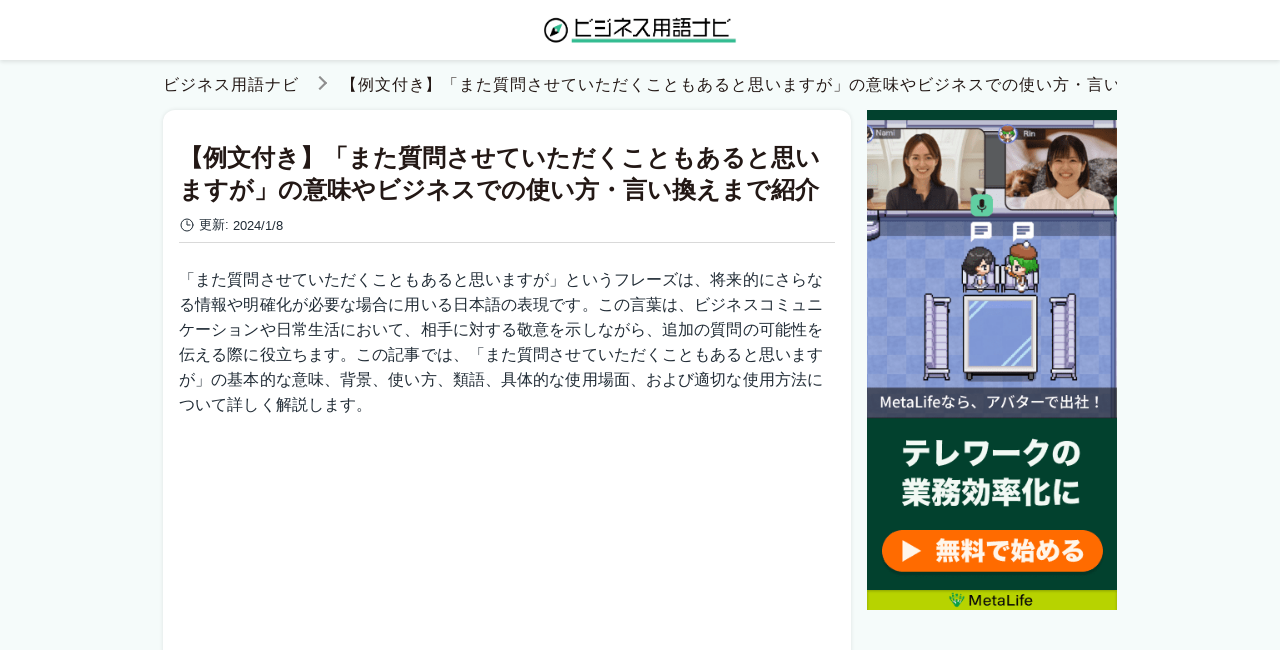

--- FILE ---
content_type: text/html; charset=utf-8
request_url: https://metalife.co.jp/business-words/1944/
body_size: 9508
content:
<!DOCTYPE html><html lang="ja" prefix="og: http://ogp.me/ns#"><head><script>(function(w,d,s,l,i){w[l]=w[l]||[];w[l].push({'gtm.start': new Date().getTime(),event:'gtm.js'});var f=d.getElementsByTagName(s)[0], j=d.createElement(s),dl=l!='dataLayer'?'&l='+l:'';j.async=true;j.src= 'https://www.googletagmanager.com/gtm.js?id='+i+dl;f.parentNode.insertBefore(j,f);})(window,document,'script','dataLayer','GTM-TTGC26L');</script><script async="" src="https://pagead2.googlesyndication.com/pagead/js/adsbygoogle.js?client=ca-pub-7585777961305740" crossorigin="anonymous"></script><meta charSet="utf-8"/><meta name="viewport" content="width=device-width, initial-scale=1"/><meta name="theme-color" content="#019944"/><meta name="description" content="「また質問させていただくこともあると思いますが」というフレーズは、将来的にさらなる情報や明確化が必要な場合に用いる日本語の表現です。この言葉は、ビジネスコミュニケーションや日常生活において、相手に対する敬意を示しながら、追加の質問の可能性を伝える際に役立ちます。この記事では、「また質問させていただくこともあると思いますが」の基本的な意味、背景、使い方、類語、具体的な使用場面、および適切な使用方法について詳しく解説します。"/><meta name="twitter:card" content="summary_large_image"/><meta name="robots" content="max-image-preview:large"/><meta property="og:url" content="https://metalife.co.jp/business-words/1944/"/><meta property="og:title" content="【例文付き】「また質問させていただくこともあると思いますが」の意味やビジネスでの使い方・言い換えまで紹介 | ビジネス用語ナビ"/><meta property="og:description" content="「また質問させていただくこともあると思いますが」というフレーズは、将来的にさらなる情報や明確化が必要な場合に用いる日本語の表現です。この言葉は、ビジネスコミュニケーションや日常生活において、相手に対する敬意を示しながら、追加の質問の可能性を伝える際に役立ちます。この記事では、「また質問させていただくこともあると思いますが」の基本的な意味、背景、使い方、類語、具体的な使用場面、および適切な使用方法について詳しく解説します。"/><meta property="og:image" content="https://media-images.thebend.jp/thumbnails/1944/epeawrj2ygishmjeuu0t.png"/><meta property="og:site_name" content="ビジネス用語ナビ"/><meta property="og:local" content="ja_JP"/><meta property="og:type" content="article"/><meta name="referrer" content="no-referrer-when-downgrade"/><title>【例文付き】「また質問させていただくこともあると思いますが」の意味やビジネスでの使い方・言い換えまで紹介 | ビジネス用語ナビ</title><link rel="icon" href="/favicon.ico"/><link rel="apple-touch-icon" href="/apple_touch_icon_01.png"/><link rel="canonical" href="https://metalife.co.jp/business-words/1944/"/><link rel="dns-prefetch" href="//media-images.thebend.jp"/><link rel="dns-prefetch" href="//www.googletagmanager.com"/><link rel="dns-prefetch" href="//www.clarity.ms"/><link rel="dns-prefetch" href="//connect.facebook.net"/><script type="application/ld+json">{"@context":"https://schema.org","@type":"BreadcrumbList","itemListElement":[{"@type":"ListItem","position":1,"name":"ビジネス用語ナビ","item":"https://metalife.co.jp/business-words/"},{"@type":"ListItem","position":2,"name":"【例文付き】「また質問させていただくこともあると思いますが」の意味やビジネスでの使い方・言い換えまで紹介","item":"https://metalife.co.jp/business-words/1944/"}]}</script><script type="application/ld+json">{"@context":"https://schema.org","@type":"Article","mainEntityOfPage":{"@type":"WebPage","@id":"https://metalife.co.jp/business-words/1944/"},"headline":"【例文付き】「また質問させていただくこともあると思いますが」の意味やビジネスでの使い方・言い換えまで紹介","description":"「また質問させていただくこともあると思いますが」というフレーズは、将来的にさらなる情報や明確化が必要な場合に用いる日本語の表現です。この言葉は、ビジネスコミュニケーションや日常生活において、相手に対する敬意を示しながら、追加の質問の可能性を伝える際に役立ちます。この記事では、「また質問させていただくこともあると思いますが」の基本的な意味、背景、使い方、類語、具体的な使用場面、および適切な使用方法について詳しく解説します。","image":{"@type":"ImageObject","url":"https://media-images.thebend.jp/thumbnails/1944/epeawrj2ygishmjeuu0t.png"},"author":[{"@type":"Organization","name":"株式会社ベンド","url":"https://metalife.co.jp/company/"}],"publisher":{"@type":"Organization","name":"株式会社ベンド","logo":{"@type":"ImageObject","url":"https://metalife.co.jp/ogp.png"}},"datePublished":"2024-01-08T15:46:25+09:00","dateModified":"2024-01-08T15:46:25+09:00"}</script><script type="application/ld+json">{"@context":"https://schema.org","@type":"Organization","name":"株式会社ベンド","founder":"近藤 潔","foundingDate":"2019-03-01","description":"MetaLifeは、オフィスやイベントスペース、教室として利用できる新しいコミュニケーションツールです。","url":"https://metalife.co.jp","logo":"https://metalife.co.jp/ogp.png","email":"info@thebend.jp","numberOfEmployees":"30","address":{"@type":"PostalAddress","addressLocality":"千代田区麹町","addressRegion":"東京都","postalCode":"102-0083","streetAddress":"5-3-23 日テレ四谷ビル4F","addressCountry":"JP"}}</script><meta name="next-head-count" content="27"/><link rel="preload" href="/_next/static/css/c599adcdfaf37364.css" as="style"/><link rel="stylesheet" href="/_next/static/css/c599adcdfaf37364.css" data-n-g=""/><link rel="preload" href="/_next/static/css/ba57c876f9ba94ac.css" as="style"/><link rel="stylesheet" href="/_next/static/css/ba57c876f9ba94ac.css" data-n-p=""/><noscript data-n-css=""></noscript><script defer="" nomodule="" src="/_next/static/chunks/polyfills-5cd94c89d3acac5f.js"></script><script src="/_next/static/chunks/webpack-33eb243b65bcf9a9.js" defer=""></script><script src="/_next/static/chunks/framework-a87821de553db91d.js" defer=""></script><script src="/_next/static/chunks/main-03586e2758997a42.js" defer=""></script><script src="/_next/static/chunks/pages/_app-b090c4630346f1aa.js" defer=""></script><script src="/_next/static/chunks/664-2b00c52b5d635f39.js" defer=""></script><script src="/_next/static/chunks/873-0b8fcd4209658575.js" defer=""></script><script src="/_next/static/chunks/929-6ea1be3135e40305.js" defer=""></script><script src="/_next/static/chunks/805-30559c9ef71ac2ca.js" defer=""></script><script src="/_next/static/chunks/pages/business-words/%5Bid%5D-90bf6c2130e3df98.js" defer=""></script><script src="/_next/static/vphowOV6GCbvOg4XwMtyY/_buildManifest.js" defer=""></script><script src="/_next/static/vphowOV6GCbvOg4XwMtyY/_ssgManifest.js" defer=""></script><script src="/_next/static/vphowOV6GCbvOg4XwMtyY/_middlewareManifest.js" defer=""></script></head><body><div id="__next"><div id="media-1" class="Layout_container__6fakr Layout_container--media-1__pK4Wz"><header class="Header_container__kn3yW"><div class="Header_inner__5QxMo"><a class="Header_logo__K0W27" href="/business-words/"><img src="/business-words/logo.png" alt="ビジネス用語ナビ" width="200" class="Header_logo__image__yeVKW"/></a></div></header><div class="Layout_wrapper__rQIWP"><nav class="Layout_breadcrumbs__s4hmu"><ol class="Breadcrumbs_list__Wv8ow" aria-label="breadcrumb"><li><a class="Breadcrumbs_text__TH2KA Breadcrumbs_next__qO_r_" href="/business-words/">ビジネス用語ナビ</a></li><li><span aria-current="page" class="Breadcrumbs_text__TH2KA">【例文付き】「また質問させていただくこともあると思いますが」の意味やビジネスでの使い方・言い換えまで紹介</span></li></ol></nav><div class="Layout_content__9EBFd"><main class="Layout_main__E80gk"><div><div id="article article-1944" class="Article_article__SZWN0"><article><section class="Article_meta__QnnKU"><h1 class="Article_meta__title__fxsZz">【例文付き】「また質問させていただくこともあると思いますが」の意味やビジネスでの使い方・言い換えまで紹介</h1><div class="Article_meta__time___UZJ4"><div class="Article_meta__time__set__p4D4h"><svg xmlns="http://www.w3.org/2000/svg" fill="none" viewBox="0 0 24 24" stroke-width="1.5" stroke="currentColor" class="Article_meta__time__set__icon__O6L3v"><path stroke-linecap="round" stroke-linejoin="round" d="M12 6v6h4.5m4.5 0a9 9 0 11-18 0 9 9 0 0118 0z"></path></svg><span class="Article_meta__time__set__key__4JQnN">更新:</span><time dateTime="2024-01-08T15:46:25+09:00">2024/1/8</time></div></div></section><div class="previewer"><section><p dir="ltr" style="text-align: start;"><span style="white-space: pre-wrap;">「また質問させていただくこともあると思いますが」というフレーズは、将来的にさらなる情報や明確化が必要な場合に用いる日本語の表現です。この言葉は、ビジネスコミュニケーションや日常生活において、相手に対する敬意を示しながら、追加の質問の可能性を伝える際に役立ちます。この記事では、「また質問させていただくこともあると思いますが」の基本的な意味、背景、使い方、類語、具体的な使用場面、および適切な使用方法について詳しく解説します。</span></p></section></div><div class="Article_ad__odJjc"><ins class="adsbygoogle" style="display:block" data-adtest="off" data-ad-client="ca-pub-7585777961305740" data-ad-slot="8031587277" data-ad-format="auto" data-full-width-responsive="true"></ins></div><div class="Article_toc__JoDGC"><nav class="Toc_container__cT8eh"><p class="Toc_heading__mnuMT"><svg xmlns="http://www.w3.org/2000/svg" viewBox="0 0 20 20" fill="currentColor" class="Toc_heading__icon__qxZ_3"><path fill-rule="evenodd" d="M6 4.75A.75.75 0 016.75 4h10.5a.75.75 0 010 1.5H6.75A.75.75 0 016 4.75zM6 10a.75.75 0 01.75-.75h10.5a.75.75 0 010 1.5H6.75A.75.75 0 016 10zm0 5.25a.75.75 0 01.75-.75h10.5a.75.75 0 010 1.5H6.75a.75.75 0 01-.75-.75zM1.99 4.75a1 1 0 011-1H3a1 1 0 011 1v.01a1 1 0 01-1 1h-.01a1 1 0 01-1-1v-.01zM1.99 15.25a1 1 0 011-1H3a1 1 0 011 1v.01a1 1 0 01-1 1h-.01a1 1 0 01-1-1v-.01zM1.99 10a1 1 0 011-1H3a1 1 0 011 1v.01a1 1 0 01-1 1h-.01a1 1 0 01-1-1V10z" clip-rule="evenodd"></path></svg><span class="Toc_heading__text__W5CXE">目次</span></p><ul class="Toc_ul___vBp_"><li class="Toc_li__4ZUNW Toc_li--h2__BqkHE"><a href="#1" class="Toc_text___6Akr">「また質問させていただくこともあると思いますが」の基本的な意味と背景</a></li><li class="Toc_li__4ZUNW Toc_li--h2__BqkHE"><a href="#2" class="Toc_text___6Akr">「また質問させていただくこともあると思いますが」を使った例文</a></li><li class="Toc_li__4ZUNW Toc_li--h2__BqkHE"><a href="#3" class="Toc_text___6Akr">「また質問させていただくこともあると思いますが」の類語と言い換え</a></li><li class="Toc_li__4ZUNW Toc_li--h2__BqkHE"><a href="#4" class="Toc_text___6Akr">「また質問させていただくこともあると思いますが」の具体的な使用場面</a></li><li class="Toc_li__4ZUNW Toc_li--h2__BqkHE"><a href="#5" class="Toc_text___6Akr">「また質問させていただくこともあると思いますが」を使う際の注意点</a></li><li class="Toc_li__4ZUNW Toc_li--h2__BqkHE"><a href="#6" class="Toc_text___6Akr">「また質問させていただくこともあると思いますが」を使ったビジネスメール例</a></li><li class="Toc_li__4ZUNW Toc_li--h2__BqkHE"><a href="#7" class="Toc_text___6Akr">「また質問させていただくこともあると思いますが」の意味や使い方・例文まとめ</a></li></ul></nav></div><div class="Article_ad__odJjc"><ins class="adsbygoogle" style="display:block" data-adtest="off" data-ad-client="ca-pub-7585777961305740" data-ad-slot="2236938729" data-ad-format="auto" data-full-width-responsive="true"></ins></div><div class="previewer"><section class="Article_section__PA_wN"><h2 id="1" dir="ltr" style="text-align: start;"><span style="white-space: pre-wrap;">「また質問させていただくこともあると思いますが」の基本的な意味と背景</span></h2><p dir="ltr" style="text-align: start;"><span style="white-space: pre-wrap;">「また質問させていただくこともあると思いますが」という表現は、今後のコミュニケーションで追加の質問や確認が必要になる可能性を前もって伝える際に使用されます。このフレーズは、情報が不完全であるか、理解が深まるにつれて新たな疑問が生じる可能性を認識していることを示します。ビジネスシーンでは、プロジェクトやタスクに関する継続的なコミュニケーションを円滑に進めるために用いられ、日常生活では、様々な状況で追加情報の必要性を示すために使われます。</span></p></section></div><div class="previewer"><section class="Article_section__PA_wN"><h2 id="2" dir="ltr" style="text-align: start;"><span style="white-space: pre-wrap;">「また質問させていただくこともあると思いますが」を使った例文</span></h2><h3 id="2-1" dir="ltr" style="text-align: start;"><span style="white-space: pre-wrap;">ビジネスシーンでの例文</span></h3><ol><li value="1"><b><strong style="font-weight: 600; white-space: pre-wrap;">プロジェクトに関して</strong></b><span style="white-space: pre-wrap;">: 「プロジェクトの詳細についてご説明いただきありがとうございました。今後の進行上、また質問させていただくこともあると思いますが、その際はご協力をお願いできればと思います。」</span></li><li value="2"><b><strong style="font-weight: 600; white-space: pre-wrap;">製品の仕様に関して</strong></b><span style="white-space: pre-wrap;">: 「新製品の仕様について詳細な情報をいただき、感謝しております。理解を深めるため、また質問させていただくこともあると思いますが、引き続きご支援をお願いいたします。」</span><span style="white-space: pre-wrap;">日常生活での例文7つ</span></li><li value="3"><b><strong style="font-weight: 600; white-space: pre-wrap;">市場調査に関して</strong></b><span style="white-space: pre-wrap;">: 「市場調査の結果を共有していただきありがとうございます。データの解釈に関して、また質問させていただくこともあると思いますが、ご協力をお願いできますか？」</span></li><li value="4"><b><strong style="font-weight: 600; white-space: pre-wrap;">トレーニングセッション後</strong></b><span style="white-space: pre-wrap;">: 「今日のトレーニングセッションは非常に有意義でした。実践に移す際、また質問させていただくこともあると思いますが、その際はアドバイスをいただけるとありがたいです。」</span></li><li value="5"><b><strong style="font-weight: 600; white-space: pre-wrap;">会計処理について</strong></b><span style="white-space: pre-wrap;">: 「今月の会計処理について説明していただき、ありがとうございました。細かい点で、また質問させていただくこともあると思いますが、ご指導いただけますか？」</span></li><li value="6"><b><strong style="font-weight: 600; white-space: pre-wrap;">ITサポートに関して</strong></b><span style="white-space: pre-wrap;">: 「システムのトラブルシューティングに迅速に対応いただき感謝しております。今後も小さな問題が生じるかもしれませんが、また質問させていただくこともあると思いますが、その際はサポートをよろしくお願いします。」</span></li><li value="7"><b><strong style="font-weight: 600; white-space: pre-wrap;">ビジネス会議後</strong></b><span style="white-space: pre-wrap;">: 「本日の会議でのご説明は非常に役立ちました。戦略の詳細について、また質問させていただくこともあると思いますが、追加情報をいただけますか？」</span></li></ol><h3 id="2-2" dir="ltr"><span style="white-space: pre-wrap;">日常生活での例文</span></h3><ol><li value="1"><b><strong style="font-weight: 600; white-space: pre-wrap;">家庭教師に対して</strong></b><span style="white-space: pre-wrap;">: 「今日の数学の勉強はとても助かりました。理解が不十分な部分があるので、また質問させていただくこともあると思いますが、その時は教えていただけますか？」</span></li><li value="2"><b><strong style="font-weight: 600; white-space: pre-wrap;">料理教室で</strong></b><span style="white-space: pre-wrap;">: 「今日の料理教室で新しいレシピを学べて嬉しいです。家で実践する際に、また質問させていただくこともあると思いますが、アドバイスをお願いできますか？」</span><span style="white-space: pre-wrap;">ると思います。</span></li><li value="3"><b><strong style="font-weight: 600; white-space: pre-wrap;">近所の人に対して</strong></b><span style="white-space: pre-wrap;">: 「庭の手入れについてのアドバイスをありがとうございます。また質問させていただくこともあると思いますが、その際は経験を共有していただけると嬉しいです。」</span></li><li value="4"><b><strong style="font-weight: 600; white-space: pre-wrap;">スポーツクラブのトレーナーに</strong></b><span style="white-space: pre-wrap;">: 「今日のトレーニング方法を教えていただきありがとうございます。実践中に不明な点が出てくるかもしれませんが、また質問させていただくこともあると思いますが、その時は指導をお願いします。」</span></li><li value="5"><b><strong style="font-weight: 600; white-space: pre-wrap;">子供の学校の先生に対して</strong></b><span style="white-space: pre-wrap;">: 「子供の学習進度についてご相談いただき、ありがとうございました。家庭でのサポートについて、また質問させていただくこともあると思いますが、アドバイスをいただけますか？」</span></li><li value="6"><b><strong style="font-weight: 600; white-space: pre-wrap;">医者に対して</strong></b><span style="white-space: pre-wrap;">: 「今日の診察でのご説明は非常にわかりやすかったです。治療過程で疑問が生じるかもしれませんが、また質問させていただくこともあると思いますが、その際はご指導をお願いできますか？」</span></li><li value="7"><b><strong style="font-weight: 600; white-space: pre-wrap;">友人に対して</strong></b><span style="white-space: pre-wrap;">: 「旅行の計画についてアイデアをくれてありがとう。詳細を詰める際に、また質問させていただくこともあると思いますが、その時はお手伝いをお願いできますか？」</span></li></ol></section></div><div class="previewer"><section class="Article_section__PA_wN"><h2 id="3" dir="ltr" style="text-align: start;"><span style="white-space: pre-wrap;">「また質問させていただくこともあると思いますが」の類語と言い換え</span></h2><ul><li value="1"><b><strong style="white-space: pre-wrap;">「今後もお手伝いいただけるかと存じます」</strong></b><span style="white-space: pre-wrap;">: 今後も相手からの協力やサポートを期待し、その可能性を示す。</span></li></ul><ul><li value="1"><b><strong style="white-space: pre-wrap;">「お力をお借りすることがあるかもしれません」</strong></b><span style="white-space: pre-wrap;">: 将来的に相手からの協力や支援を必要とする可能性を伝え、協力を促す。</span></li></ul><ul><li value="1"><b><strong style="white-space: pre-wrap;">「今後も何かご連絡があるかもしれません」</strong></b><span style="white-space: pre-wrap;">: 将来的な連絡やコミュニケーションの可能性を示し、オープンなコミュニケーションを奨励する。</span></li></ul><ul><li value="1"><b><strong style="white-space: pre-wrap;">「何か質問や疑問が生じた際にはお知らせします」</strong></b><span style="white-space: pre-wrap;">: 質問や疑問が発生した際には、相手に連絡を取る意向を示す。</span></li></ul><ul><li value="1"><b><strong style="white-space: pre-wrap;">「今後も連絡を取り合う機会があるかもしれません」</strong></b><span style="white-space: pre-wrap;">: 将来的な連絡やコミュニケーションを予期し、関係の維持を強調する。</span></li></ul><p dir="ltr" style="text-align: start;"><span style="white-space: pre-wrap;">これらの言い換えや類語は、ビジネスコミュニケーションにおいて、将来的な連絡や協力の可能性を明確に伝えるために使用されます。相手に対してオープンで協力的なコミュニケーションを促し、円滑なビジネス関係を築くのに役立ちます。選択肢は文脈に合わせて使い分けることが重要です。</span></p></section></div><div class="Article_ad__odJjc"><ins class="adsbygoogle" style="display:block" data-adtest="off" data-ad-client="ca-pub-7585777961305740" data-ad-slot="4374133001" data-ad-format="auto" data-full-width-responsive="true"></ins></div><div class="previewer"><section class="Article_section__PA_wN"><h2 id="4" dir="ltr" style="text-align: start;"><span style="white-space: pre-wrap;">「また質問させていただくこともあると思いますが」の具体的な使用場面</span></h2><ol><li value="1"><b><strong style="white-space: pre-wrap;">プロジェクトメール</strong></b><br><span style="white-space: pre-wrap;">プロジェクトに関連するメールや報告書で、今後の進捗報告や質問への準備を促すために使用される。</span></li><li value="2"><b><strong style="white-space: pre-wrap;">顧客対応</strong></b><br><span style="white-space: pre-wrap;">顧客とのコミュニケーションで、商品やサービスに関する質問や要望を提出し、将来の対応を示す際に使用される。</span></li><li value="3"><b><strong style="white-space: pre-wrap;">会議やセミナー</strong></b><br><span style="white-space: pre-wrap;">会議やセミナーの参加者に対して、議題やプレゼンテーションに関する質問やフィードバックを奨励するために使用される。</span></li><li value="4"><b><strong style="white-space: pre-wrap;">プロジェクトチームの連絡</strong></b><br><span style="white-space: pre-wrap;">プロジェクトチーム内での連絡において、他のメンバーや上司に対して質問や意見を提供し、協力を促すために使用される。</span></li><li value="5"><b><strong style="white-space: pre-wrap;">新規ビジネス提案</strong></b><br><span style="white-space: pre-wrap;">新しいビジネス提案を受け入れた際、提案者に対して今後の詳細や調整が必要な場合に質問や連絡を行う可能性を示す。</span></li></ol><p dir="ltr"><span style="white-space: pre-wrap;">これらの使用場面では、「また質問させていただくこともあると思いますが」の表現は、相手に対して将来的なコミュニケーションの準備をしており、協力を奨励する意向を示します。相手に質問やフィードバックを歓迎し、円滑なコミュニケーションを確保するのに役立ちます。</span></p></section></div><div class="previewer"><section class="Article_section__PA_wN"><h2 id="5" dir="ltr" style="text-align: start;"><span style="white-space: pre-wrap;">「また質問させていただくこともあると思いますが」を使う際の注意点</span></h2><p dir="ltr" style="text-align: start;"><span style="white-space: pre-wrap;">この表現は、相手に追加の質問や情報提供の余地を残しつつ、現時点での理解や合意を示す場面で適切です。過度に使用すると、準備不足や不確実性を示す可能性があるため、慎重に使用することが重要です。</span></p><p dir="ltr" style="text-align: start;"><span style="white-space: pre-wrap;">このフレーズを使う際は、相手に対する敬意を示しつつ、追加のサポートや情報提供の可能性を伝えることが望ましいです。例えば、「本日の説明は非常に有益でした。また質問させていただくこともあると思いますが、その際はよろしくお願いいたします」と伝えることができます。</span></p></section></div><div class="previewer"><section class="Article_section__PA_wN"><h2 id="6" dir="ltr" style="text-align: start;"><span style="white-space: pre-wrap;">「また質問させていただくこともあると思いますが」を使ったビジネスメール例</span></h2><p dir="ltr" style="text-align: start;"><span style="white-space: pre-wrap;">件名: 本日の打ち合わせに関して</span></p><p dir="ltr"><span style="white-space: pre-wrap;">[受信者名] 様</span></p><p dir="ltr" style="text-align: start;"><span style="white-space: pre-wrap;">本日は貴重なお時間を割いていただき、打ち合わせにご参加いただきありがとうございました。[打ち合わせの主題や内容]についてのご説明は非常に有益で、プロジェクト進行に大きく寄与するものと確信しております。</span></p><p dir="ltr" style="text-align: start;"><span style="white-space: pre-wrap;">今後、プロジェクトを進めるにあたり、また質問させていただくこともあると思いますが、その際には引き続きご支援いただけますと幸いです。</span></p><p dir="ltr" style="text-align: start;"><span style="white-space: pre-wrap;">ご多忙のところ恐縮ですが、今後とも宜しくお願い申し上げます。</span></p></section></div><div class="Article_ad__odJjc"><ins class="adsbygoogle" style="display:block" data-adtest="off" data-ad-client="ca-pub-7585777961305740" data-ad-slot="2270713849" data-ad-format="auto" data-full-width-responsive="true"></ins></div><div class="previewer"><section class="Article_section__PA_wN"><h2 id="7" dir="ltr" style="text-align: start;"><span style="white-space: pre-wrap;">「また質問させていただくこともあると思いますが」の意味や使い方・例文まとめ</span></h2><p dir="ltr" style="text-align: start;"><span style="white-space: pre-wrap;">この記事では、「また質問させていただくこともあると思いますが」という表現の意味、使用シーン、類語、具体的な例文を紹介しました。このフレーズは、将来的な追加の質問や情報提供を予測しながら、現時点での理解や合意を伝えるのに適しています。適切に使用することで、相手に対する敬意を示しつつ、効果的なコミュニケーションを維持することができます。</span></p></section></div></article><aside class="Article_aside__bTbbI"><div class="Article_ad__odJjc"><ins class="adsbygoogle" style="display:block" data-adtest="off" data-ad-client="ca-pub-7585777961305740" data-ad-slot="8121806321" data-ad-format="auto" data-full-width-responsive="true"></ins></div><p class="Article_aside__title__dvdRD"><svg xmlns="http://www.w3.org/2000/svg" fill="none" viewBox="0 0 24 24" stroke-width="1.5" stroke="currentColor" class="Article_aside__title__icon__GF6BP"><path stroke-linecap="round" stroke-linejoin="round" d="M12 6.042A8.967 8.967 0 006 3.75c-1.052 0-2.062.18-3 .512v14.25A8.987 8.987 0 016 18c2.305 0 4.408.867 6 2.292m0-14.25a8.966 8.966 0 016-2.292c1.052 0 2.062.18 3 .512v14.25A8.987 8.987 0 0018 18a8.967 8.967 0 00-6 2.292m0-14.25v14.25"></path></svg><span class="Article_aside__title__text__UHhSw">この記事に関連する記事</span></p><section class="Cards_articles__TKDUQ"><div class="Cards_card__0srVG Cards_card--3__FqSag"><a href="https://metalife.co.jp/business-words/535/" class="Cards_card__link__iw4hs"><div><div class="Cards_card__img__wrapper__EKAG_"><img src="https://media-images.thebend.jp/thumbnails/535/uyxsgbdno4ixgetcaosi.png" width="100%" alt="重ねてになりますが" class="Cards_card__img__mJK_E"/></div><div class="Cards_card__data__bSx2S"><p class="Cards_card__title__cPObO">【例文付き】「重ねてになりますが」の意味やビジネスでの使い方・言い換えまで紹介</p><time dateTime="2023/08/18 15:16" class="Cards_card__date__k2JkU">2023/8/18</time></div></div></a></div><div class="Cards_card__0srVG Cards_card--3__FqSag"><a href="https://metalife.co.jp/business-words/1193/" class="Cards_card__link__iw4hs"><div><div class="Cards_card__img__wrapper__EKAG_"><img src="https://media-images.thebend.jp/thumbnails/1193/g6mkgvnrh2fise8j09il.png" width="100%" alt="知識不足" class="Cards_card__img__mJK_E"/></div><div class="Cards_card__data__bSx2S"><p class="Cards_card__title__cPObO">【例文付き】「知識不足」の意味やビジネスでの使い方・言い換えまで紹介</p><time dateTime="2023/10/24 10:46" class="Cards_card__date__k2JkU">2023/10/24</time></div></div></a></div><div class="Cards_card__0srVG Cards_card--3__FqSag"><a href="https://metalife.co.jp/business-words/452/" class="Cards_card__link__iw4hs"><div><div class="Cards_card__img__wrapper__EKAG_"><img src="https://media-images.thebend.jp/thumbnails/452/drhvs6bqoujau8o3b6oz.png" width="100%" alt="恐れ入りますが よろしくお願いいたします" class="Cards_card__img__mJK_E"/></div><div class="Cards_card__data__bSx2S"><p class="Cards_card__title__cPObO">【例文付き】「恐れ入りますがよろしくお願いいたします」の意味やビジネスでの使い方・言い換えまで紹介</p><time dateTime="2023/08/15 11:24" class="Cards_card__date__k2JkU">2023/8/15</time></div></div></a></div><div class="Cards_card__0srVG Cards_card--3__FqSag"><a href="https://metalife.co.jp/business-words/28/" class="Cards_card__link__iw4hs"><div><div class="Cards_card__img__wrapper__EKAG_"><img src="https://media-images.thebend.jp/thumbnails/28/wg84q7swrmicdoxeg082.png" width="100%" alt="厚く御礼 申し上げます" class="Cards_card__img__mJK_E"/></div><div class="Cards_card__data__bSx2S"><p class="Cards_card__title__cPObO">【例文付き】「厚く御礼申し上げます」の意味やビジネスでの使い方・言い換えまで紹介</p><time dateTime="2023/07/26 15:13" class="Cards_card__date__k2JkU">2023/7/26</time></div></div></a></div><div class="Cards_card__0srVG Cards_card--3__FqSag"><a href="https://metalife.co.jp/business-words/715/" class="Cards_card__link__iw4hs"><div><div class="Cards_card__img__wrapper__EKAG_"><img src="https://media-images.thebend.jp/thumbnails/715/mdujnsyl1uydlyxsxv0u.png" width="100%" alt="勝手ながら" class="Cards_card__img__mJK_E"/></div><div class="Cards_card__data__bSx2S"><p class="Cards_card__title__cPObO">【例文付き】「勝手ながら」の意味やビジネスでの使い方・言い換えまで紹介</p><time dateTime="2023/08/28 11:18" class="Cards_card__date__k2JkU">2023/8/28</time></div></div></a></div><div class="Cards_card__0srVG Cards_card--3__FqSag"><a href="https://metalife.co.jp/business-words/317/" class="Cards_card__link__iw4hs"><div><div class="Cards_card__img__wrapper__EKAG_"><img src="https://media-images.thebend.jp/thumbnails/317/zp6e4rhog3dy4wv3hj8u.png" width="100%" alt="お役に立てず すみません" class="Cards_card__img__mJK_E"/></div><div class="Cards_card__data__bSx2S"><p class="Cards_card__title__cPObO">【例文付き】「お役に立てずすみません」の意味やビジネスでの使い方・言い換えまで紹介</p><time dateTime="2023/08/01 21:10" class="Cards_card__date__k2JkU">2023/8/1</time></div></div></a></div></section></aside></div></div></main><aside class="Layout_sidemenu__tBTU5"><div class="Sidemenu_container__J2F9f"></div></aside></div></div><div class="Layout_footer__X4R_A"><footer class="Footer_container__bM7aF"><div class="Footer_inner__FHljZ"><a class="Header_logo__K0W27" href="/business-words/"><img src="/business-words/logo.png" alt="ビジネス用語ナビ" width="160" class="Header_logo__image__yeVKW"/></a><div><a href="https://metalife.co.jp/company/" class="Footer_link__gzEry">運営者情報</a></div><small class="Footer_copyright__cclIE">Copyright (C) <!-- -->ビジネス用語ナビ<!-- --></small></div></footer></div></div></div><script id="__NEXT_DATA__" type="application/json">{"props":{"pageProps":{"article":{"id":1944,"category_id":1,"title":"【例文付き】「また質問させていただくこともあると思いますが」の意味やビジネスでの使い方・言い換えまで紹介","description":"「また質問させていただくこともあると思いますが」というフレーズは、将来的にさらなる情報や明確化が必要な場合に用いる日本語の表現です。この言葉は、ビジネスコミュニケーションや日常生活において、相手に対する敬意を示しながら、追加の質問の可能性を伝える際に役立ちます。この記事では、「また質問させていただくこともあると思いますが」の基本的な意味、背景、使い方、類語、具体的な使用場面、および適切な使用方法について詳しく解説します。","thumbnail":"https://media-images.thebend.jp/thumbnails/1944/epeawrj2ygishmjeuu0t.png","introductory_body":"\u003cp dir=\"ltr\" style=\"text-align: start;\"\u003e\u003cspan style=\"white-space: pre-wrap;\"\u003e「また質問させていただくこともあると思いますが」というフレーズは、将来的にさらなる情報や明確化が必要な場合に用いる日本語の表現です。この言葉は、ビジネスコミュニケーションや日常生活において、相手に対する敬意を示しながら、追加の質問の可能性を伝える際に役立ちます。この記事では、「また質問させていただくこともあると思いますが」の基本的な意味、背景、使い方、類語、具体的な使用場面、および適切な使用方法について詳しく解説します。\u003c/span\u003e\u003c/p\u003e","body":["\u003ch2 id=\"1\" dir=\"ltr\" style=\"text-align: start;\"\u003e\u003cspan style=\"white-space: pre-wrap;\"\u003e「また質問させていただくこともあると思いますが」の基本的な意味と背景\u003c/span\u003e\u003c/h2\u003e\u003cp dir=\"ltr\" style=\"text-align: start;\"\u003e\u003cspan style=\"white-space: pre-wrap;\"\u003e「また質問させていただくこともあると思いますが」という表現は、今後のコミュニケーションで追加の質問や確認が必要になる可能性を前もって伝える際に使用されます。このフレーズは、情報が不完全であるか、理解が深まるにつれて新たな疑問が生じる可能性を認識していることを示します。ビジネスシーンでは、プロジェクトやタスクに関する継続的なコミュニケーションを円滑に進めるために用いられ、日常生活では、様々な状況で追加情報の必要性を示すために使われます。\u003c/span\u003e\u003c/p\u003e","\u003ch2 id=\"2\" dir=\"ltr\" style=\"text-align: start;\"\u003e\u003cspan style=\"white-space: pre-wrap;\"\u003e「また質問させていただくこともあると思いますが」を使った例文\u003c/span\u003e\u003c/h2\u003e\u003ch3 id=\"2-1\" dir=\"ltr\" style=\"text-align: start;\"\u003e\u003cspan style=\"white-space: pre-wrap;\"\u003eビジネスシーンでの例文\u003c/span\u003e\u003c/h3\u003e\u003col\u003e\u003cli value=\"1\"\u003e\u003cb\u003e\u003cstrong style=\"font-weight: 600; white-space: pre-wrap;\"\u003eプロジェクトに関して\u003c/strong\u003e\u003c/b\u003e\u003cspan style=\"white-space: pre-wrap;\"\u003e: 「プロジェクトの詳細についてご説明いただきありがとうございました。今後の進行上、また質問させていただくこともあると思いますが、その際はご協力をお願いできればと思います。」\u003c/span\u003e\u003c/li\u003e\u003cli value=\"2\"\u003e\u003cb\u003e\u003cstrong style=\"font-weight: 600; white-space: pre-wrap;\"\u003e製品の仕様に関して\u003c/strong\u003e\u003c/b\u003e\u003cspan style=\"white-space: pre-wrap;\"\u003e: 「新製品の仕様について詳細な情報をいただき、感謝しております。理解を深めるため、また質問させていただくこともあると思いますが、引き続きご支援をお願いいたします。」\u003c/span\u003e\u003cspan style=\"white-space: pre-wrap;\"\u003e日常生活での例文7つ\u003c/span\u003e\u003c/li\u003e\u003cli value=\"3\"\u003e\u003cb\u003e\u003cstrong style=\"font-weight: 600; white-space: pre-wrap;\"\u003e市場調査に関して\u003c/strong\u003e\u003c/b\u003e\u003cspan style=\"white-space: pre-wrap;\"\u003e: 「市場調査の結果を共有していただきありがとうございます。データの解釈に関して、また質問させていただくこともあると思いますが、ご協力をお願いできますか？」\u003c/span\u003e\u003c/li\u003e\u003cli value=\"4\"\u003e\u003cb\u003e\u003cstrong style=\"font-weight: 600; white-space: pre-wrap;\"\u003eトレーニングセッション後\u003c/strong\u003e\u003c/b\u003e\u003cspan style=\"white-space: pre-wrap;\"\u003e: 「今日のトレーニングセッションは非常に有意義でした。実践に移す際、また質問させていただくこともあると思いますが、その際はアドバイスをいただけるとありがたいです。」\u003c/span\u003e\u003c/li\u003e\u003cli value=\"5\"\u003e\u003cb\u003e\u003cstrong style=\"font-weight: 600; white-space: pre-wrap;\"\u003e会計処理について\u003c/strong\u003e\u003c/b\u003e\u003cspan style=\"white-space: pre-wrap;\"\u003e: 「今月の会計処理について説明していただき、ありがとうございました。細かい点で、また質問させていただくこともあると思いますが、ご指導いただけますか？」\u003c/span\u003e\u003c/li\u003e\u003cli value=\"6\"\u003e\u003cb\u003e\u003cstrong style=\"font-weight: 600; white-space: pre-wrap;\"\u003eITサポートに関して\u003c/strong\u003e\u003c/b\u003e\u003cspan style=\"white-space: pre-wrap;\"\u003e: 「システムのトラブルシューティングに迅速に対応いただき感謝しております。今後も小さな問題が生じるかもしれませんが、また質問させていただくこともあると思いますが、その際はサポートをよろしくお願いします。」\u003c/span\u003e\u003c/li\u003e\u003cli value=\"7\"\u003e\u003cb\u003e\u003cstrong style=\"font-weight: 600; white-space: pre-wrap;\"\u003eビジネス会議後\u003c/strong\u003e\u003c/b\u003e\u003cspan style=\"white-space: pre-wrap;\"\u003e: 「本日の会議でのご説明は非常に役立ちました。戦略の詳細について、また質問させていただくこともあると思いますが、追加情報をいただけますか？」\u003c/span\u003e\u003c/li\u003e\u003c/ol\u003e\u003ch3 id=\"2-2\" dir=\"ltr\"\u003e\u003cspan style=\"white-space: pre-wrap;\"\u003e日常生活での例文\u003c/span\u003e\u003c/h3\u003e\u003col\u003e\u003cli value=\"1\"\u003e\u003cb\u003e\u003cstrong style=\"font-weight: 600; white-space: pre-wrap;\"\u003e家庭教師に対して\u003c/strong\u003e\u003c/b\u003e\u003cspan style=\"white-space: pre-wrap;\"\u003e: 「今日の数学の勉強はとても助かりました。理解が不十分な部分があるので、また質問させていただくこともあると思いますが、その時は教えていただけますか？」\u003c/span\u003e\u003c/li\u003e\u003cli value=\"2\"\u003e\u003cb\u003e\u003cstrong style=\"font-weight: 600; white-space: pre-wrap;\"\u003e料理教室で\u003c/strong\u003e\u003c/b\u003e\u003cspan style=\"white-space: pre-wrap;\"\u003e: 「今日の料理教室で新しいレシピを学べて嬉しいです。家で実践する際に、また質問させていただくこともあると思いますが、アドバイスをお願いできますか？」\u003c/span\u003e\u003cspan style=\"white-space: pre-wrap;\"\u003eると思います。\u003c/span\u003e\u003c/li\u003e\u003cli value=\"3\"\u003e\u003cb\u003e\u003cstrong style=\"font-weight: 600; white-space: pre-wrap;\"\u003e近所の人に対して\u003c/strong\u003e\u003c/b\u003e\u003cspan style=\"white-space: pre-wrap;\"\u003e: 「庭の手入れについてのアドバイスをありがとうございます。また質問させていただくこともあると思いますが、その際は経験を共有していただけると嬉しいです。」\u003c/span\u003e\u003c/li\u003e\u003cli value=\"4\"\u003e\u003cb\u003e\u003cstrong style=\"font-weight: 600; white-space: pre-wrap;\"\u003eスポーツクラブのトレーナーに\u003c/strong\u003e\u003c/b\u003e\u003cspan style=\"white-space: pre-wrap;\"\u003e: 「今日のトレーニング方法を教えていただきありがとうございます。実践中に不明な点が出てくるかもしれませんが、また質問させていただくこともあると思いますが、その時は指導をお願いします。」\u003c/span\u003e\u003c/li\u003e\u003cli value=\"5\"\u003e\u003cb\u003e\u003cstrong style=\"font-weight: 600; white-space: pre-wrap;\"\u003e子供の学校の先生に対して\u003c/strong\u003e\u003c/b\u003e\u003cspan style=\"white-space: pre-wrap;\"\u003e: 「子供の学習進度についてご相談いただき、ありがとうございました。家庭でのサポートについて、また質問させていただくこともあると思いますが、アドバイスをいただけますか？」\u003c/span\u003e\u003c/li\u003e\u003cli value=\"6\"\u003e\u003cb\u003e\u003cstrong style=\"font-weight: 600; white-space: pre-wrap;\"\u003e医者に対して\u003c/strong\u003e\u003c/b\u003e\u003cspan style=\"white-space: pre-wrap;\"\u003e: 「今日の診察でのご説明は非常にわかりやすかったです。治療過程で疑問が生じるかもしれませんが、また質問させていただくこともあると思いますが、その際はご指導をお願いできますか？」\u003c/span\u003e\u003c/li\u003e\u003cli value=\"7\"\u003e\u003cb\u003e\u003cstrong style=\"font-weight: 600; white-space: pre-wrap;\"\u003e友人に対して\u003c/strong\u003e\u003c/b\u003e\u003cspan style=\"white-space: pre-wrap;\"\u003e: 「旅行の計画についてアイデアをくれてありがとう。詳細を詰める際に、また質問させていただくこともあると思いますが、その時はお手伝いをお願いできますか？」\u003c/span\u003e\u003c/li\u003e\u003c/ol\u003e","\u003ch2 id=\"3\" dir=\"ltr\" style=\"text-align: start;\"\u003e\u003cspan style=\"white-space: pre-wrap;\"\u003e「また質問させていただくこともあると思いますが」の類語と言い換え\u003c/span\u003e\u003c/h2\u003e\u003cul\u003e\u003cli value=\"1\"\u003e\u003cb\u003e\u003cstrong style=\"white-space: pre-wrap;\"\u003e「今後もお手伝いいただけるかと存じます」\u003c/strong\u003e\u003c/b\u003e\u003cspan style=\"white-space: pre-wrap;\"\u003e: 今後も相手からの協力やサポートを期待し、その可能性を示す。\u003c/span\u003e\u003c/li\u003e\u003c/ul\u003e\u003cul\u003e\u003cli value=\"1\"\u003e\u003cb\u003e\u003cstrong style=\"white-space: pre-wrap;\"\u003e「お力をお借りすることがあるかもしれません」\u003c/strong\u003e\u003c/b\u003e\u003cspan style=\"white-space: pre-wrap;\"\u003e: 将来的に相手からの協力や支援を必要とする可能性を伝え、協力を促す。\u003c/span\u003e\u003c/li\u003e\u003c/ul\u003e\u003cul\u003e\u003cli value=\"1\"\u003e\u003cb\u003e\u003cstrong style=\"white-space: pre-wrap;\"\u003e「今後も何かご連絡があるかもしれません」\u003c/strong\u003e\u003c/b\u003e\u003cspan style=\"white-space: pre-wrap;\"\u003e: 将来的な連絡やコミュニケーションの可能性を示し、オープンなコミュニケーションを奨励する。\u003c/span\u003e\u003c/li\u003e\u003c/ul\u003e\u003cul\u003e\u003cli value=\"1\"\u003e\u003cb\u003e\u003cstrong style=\"white-space: pre-wrap;\"\u003e「何か質問や疑問が生じた際にはお知らせします」\u003c/strong\u003e\u003c/b\u003e\u003cspan style=\"white-space: pre-wrap;\"\u003e: 質問や疑問が発生した際には、相手に連絡を取る意向を示す。\u003c/span\u003e\u003c/li\u003e\u003c/ul\u003e\u003cul\u003e\u003cli value=\"1\"\u003e\u003cb\u003e\u003cstrong style=\"white-space: pre-wrap;\"\u003e「今後も連絡を取り合う機会があるかもしれません」\u003c/strong\u003e\u003c/b\u003e\u003cspan style=\"white-space: pre-wrap;\"\u003e: 将来的な連絡やコミュニケーションを予期し、関係の維持を強調する。\u003c/span\u003e\u003c/li\u003e\u003c/ul\u003e\u003cp dir=\"ltr\" style=\"text-align: start;\"\u003e\u003cspan style=\"white-space: pre-wrap;\"\u003eこれらの言い換えや類語は、ビジネスコミュニケーションにおいて、将来的な連絡や協力の可能性を明確に伝えるために使用されます。相手に対してオープンで協力的なコミュニケーションを促し、円滑なビジネス関係を築くのに役立ちます。選択肢は文脈に合わせて使い分けることが重要です。\u003c/span\u003e\u003c/p\u003e","\u003ch2 id=\"4\" dir=\"ltr\" style=\"text-align: start;\"\u003e\u003cspan style=\"white-space: pre-wrap;\"\u003e「また質問させていただくこともあると思いますが」の具体的な使用場面\u003c/span\u003e\u003c/h2\u003e\u003col\u003e\u003cli value=\"1\"\u003e\u003cb\u003e\u003cstrong style=\"white-space: pre-wrap;\"\u003eプロジェクトメール\u003c/strong\u003e\u003c/b\u003e\u003cbr\u003e\u003cspan style=\"white-space: pre-wrap;\"\u003eプロジェクトに関連するメールや報告書で、今後の進捗報告や質問への準備を促すために使用される。\u003c/span\u003e\u003c/li\u003e\u003cli value=\"2\"\u003e\u003cb\u003e\u003cstrong style=\"white-space: pre-wrap;\"\u003e顧客対応\u003c/strong\u003e\u003c/b\u003e\u003cbr\u003e\u003cspan style=\"white-space: pre-wrap;\"\u003e顧客とのコミュニケーションで、商品やサービスに関する質問や要望を提出し、将来の対応を示す際に使用される。\u003c/span\u003e\u003c/li\u003e\u003cli value=\"3\"\u003e\u003cb\u003e\u003cstrong style=\"white-space: pre-wrap;\"\u003e会議やセミナー\u003c/strong\u003e\u003c/b\u003e\u003cbr\u003e\u003cspan style=\"white-space: pre-wrap;\"\u003e会議やセミナーの参加者に対して、議題やプレゼンテーションに関する質問やフィードバックを奨励するために使用される。\u003c/span\u003e\u003c/li\u003e\u003cli value=\"4\"\u003e\u003cb\u003e\u003cstrong style=\"white-space: pre-wrap;\"\u003eプロジェクトチームの連絡\u003c/strong\u003e\u003c/b\u003e\u003cbr\u003e\u003cspan style=\"white-space: pre-wrap;\"\u003eプロジェクトチーム内での連絡において、他のメンバーや上司に対して質問や意見を提供し、協力を促すために使用される。\u003c/span\u003e\u003c/li\u003e\u003cli value=\"5\"\u003e\u003cb\u003e\u003cstrong style=\"white-space: pre-wrap;\"\u003e新規ビジネス提案\u003c/strong\u003e\u003c/b\u003e\u003cbr\u003e\u003cspan style=\"white-space: pre-wrap;\"\u003e新しいビジネス提案を受け入れた際、提案者に対して今後の詳細や調整が必要な場合に質問や連絡を行う可能性を示す。\u003c/span\u003e\u003c/li\u003e\u003c/ol\u003e\u003cp dir=\"ltr\"\u003e\u003cspan style=\"white-space: pre-wrap;\"\u003eこれらの使用場面では、「また質問させていただくこともあると思いますが」の表現は、相手に対して将来的なコミュニケーションの準備をしており、協力を奨励する意向を示します。相手に質問やフィードバックを歓迎し、円滑なコミュニケーションを確保するのに役立ちます。\u003c/span\u003e\u003c/p\u003e","\u003ch2 id=\"5\" dir=\"ltr\" style=\"text-align: start;\"\u003e\u003cspan style=\"white-space: pre-wrap;\"\u003e「また質問させていただくこともあると思いますが」を使う際の注意点\u003c/span\u003e\u003c/h2\u003e\u003cp dir=\"ltr\" style=\"text-align: start;\"\u003e\u003cspan style=\"white-space: pre-wrap;\"\u003eこの表現は、相手に追加の質問や情報提供の余地を残しつつ、現時点での理解や合意を示す場面で適切です。過度に使用すると、準備不足や不確実性を示す可能性があるため、慎重に使用することが重要です。\u003c/span\u003e\u003c/p\u003e\u003cp dir=\"ltr\" style=\"text-align: start;\"\u003e\u003cspan style=\"white-space: pre-wrap;\"\u003eこのフレーズを使う際は、相手に対する敬意を示しつつ、追加のサポートや情報提供の可能性を伝えることが望ましいです。例えば、「本日の説明は非常に有益でした。また質問させていただくこともあると思いますが、その際はよろしくお願いいたします」と伝えることができます。\u003c/span\u003e\u003c/p\u003e","\u003ch2 id=\"6\" dir=\"ltr\" style=\"text-align: start;\"\u003e\u003cspan style=\"white-space: pre-wrap;\"\u003e「また質問させていただくこともあると思いますが」を使ったビジネスメール例\u003c/span\u003e\u003c/h2\u003e\u003cp dir=\"ltr\" style=\"text-align: start;\"\u003e\u003cspan style=\"white-space: pre-wrap;\"\u003e件名: 本日の打ち合わせに関して\u003c/span\u003e\u003c/p\u003e\u003cp dir=\"ltr\"\u003e\u003cspan style=\"white-space: pre-wrap;\"\u003e[受信者名] 様\u003c/span\u003e\u003c/p\u003e\u003cp dir=\"ltr\" style=\"text-align: start;\"\u003e\u003cspan style=\"white-space: pre-wrap;\"\u003e本日は貴重なお時間を割いていただき、打ち合わせにご参加いただきありがとうございました。[打ち合わせの主題や内容]についてのご説明は非常に有益で、プロジェクト進行に大きく寄与するものと確信しております。\u003c/span\u003e\u003c/p\u003e\u003cp dir=\"ltr\" style=\"text-align: start;\"\u003e\u003cspan style=\"white-space: pre-wrap;\"\u003e今後、プロジェクトを進めるにあたり、また質問させていただくこともあると思いますが、その際には引き続きご支援いただけますと幸いです。\u003c/span\u003e\u003c/p\u003e\u003cp dir=\"ltr\" style=\"text-align: start;\"\u003e\u003cspan style=\"white-space: pre-wrap;\"\u003eご多忙のところ恐縮ですが、今後とも宜しくお願い申し上げます。\u003c/span\u003e\u003c/p\u003e","\u003ch2 id=\"7\" dir=\"ltr\" style=\"text-align: start;\"\u003e\u003cspan style=\"white-space: pre-wrap;\"\u003e「また質問させていただくこともあると思いますが」の意味や使い方・例文まとめ\u003c/span\u003e\u003c/h2\u003e\u003cp dir=\"ltr\" style=\"text-align: start;\"\u003e\u003cspan style=\"white-space: pre-wrap;\"\u003eこの記事では、「また質問させていただくこともあると思いますが」という表現の意味、使用シーン、類語、具体的な例文を紹介しました。このフレーズは、将来的な追加の質問や情報提供を予測しながら、現時点での理解や合意を伝えるのに適しています。適切に使用することで、相手に対する敬意を示しつつ、効果的なコミュニケーションを維持することができます。\u003c/span\u003e\u003c/p\u003e"],"bodies":[{"body":"\u003ch2 id=\"1\" dir=\"ltr\" style=\"text-align: start;\"\u003e\u003cspan style=\"white-space: pre-wrap;\"\u003e「また質問させていただくこともあると思いますが」の基本的な意味と背景\u003c/span\u003e\u003c/h2\u003e\u003cp dir=\"ltr\" style=\"text-align: start;\"\u003e\u003cspan style=\"white-space: pre-wrap;\"\u003e「また質問させていただくこともあると思いますが」という表現は、今後のコミュニケーションで追加の質問や確認が必要になる可能性を前もって伝える際に使用されます。このフレーズは、情報が不完全であるか、理解が深まるにつれて新たな疑問が生じる可能性を認識していることを示します。ビジネスシーンでは、プロジェクトやタスクに関する継続的なコミュニケーションを円滑に進めるために用いられ、日常生活では、様々な状況で追加情報の必要性を示すために使われます。\u003c/span\u003e\u003c/p\u003e","children":[]},{"body":"\u003ch2 id=\"2\" dir=\"ltr\" style=\"text-align: start;\"\u003e\u003cspan style=\"white-space: pre-wrap;\"\u003e「また質問させていただくこともあると思いますが」を使った例文\u003c/span\u003e\u003c/h2\u003e","children":[{"body":"\u003ch3 id=\"2-1\" dir=\"ltr\" style=\"text-align: start;\"\u003e\u003cspan style=\"white-space: pre-wrap;\"\u003eビジネスシーンでの例文\u003c/span\u003e\u003c/h3\u003e\u003col\u003e\u003cli value=\"1\"\u003e\u003cb\u003e\u003cstrong style=\"font-weight: 600; white-space: pre-wrap;\"\u003eプロジェクトに関して\u003c/strong\u003e\u003c/b\u003e\u003cspan style=\"white-space: pre-wrap;\"\u003e: 「プロジェクトの詳細についてご説明いただきありがとうございました。今後の進行上、また質問させていただくこともあると思いますが、その際はご協力をお願いできればと思います。」\u003c/span\u003e\u003c/li\u003e\u003cli value=\"2\"\u003e\u003cb\u003e\u003cstrong style=\"font-weight: 600; white-space: pre-wrap;\"\u003e製品の仕様に関して\u003c/strong\u003e\u003c/b\u003e\u003cspan style=\"white-space: pre-wrap;\"\u003e: 「新製品の仕様について詳細な情報をいただき、感謝しております。理解を深めるため、また質問させていただくこともあると思いますが、引き続きご支援をお願いいたします。」\u003c/span\u003e\u003cspan style=\"white-space: pre-wrap;\"\u003e日常生活での例文7つ\u003c/span\u003e\u003c/li\u003e\u003cli value=\"3\"\u003e\u003cb\u003e\u003cstrong style=\"font-weight: 600; white-space: pre-wrap;\"\u003e市場調査に関して\u003c/strong\u003e\u003c/b\u003e\u003cspan style=\"white-space: pre-wrap;\"\u003e: 「市場調査の結果を共有していただきありがとうございます。データの解釈に関して、また質問させていただくこともあると思いますが、ご協力をお願いできますか？」\u003c/span\u003e\u003c/li\u003e\u003cli value=\"4\"\u003e\u003cb\u003e\u003cstrong style=\"font-weight: 600; white-space: pre-wrap;\"\u003eトレーニングセッション後\u003c/strong\u003e\u003c/b\u003e\u003cspan style=\"white-space: pre-wrap;\"\u003e: 「今日のトレーニングセッションは非常に有意義でした。実践に移す際、また質問させていただくこともあると思いますが、その際はアドバイスをいただけるとありがたいです。」\u003c/span\u003e\u003c/li\u003e\u003cli value=\"5\"\u003e\u003cb\u003e\u003cstrong style=\"font-weight: 600; white-space: pre-wrap;\"\u003e会計処理について\u003c/strong\u003e\u003c/b\u003e\u003cspan style=\"white-space: pre-wrap;\"\u003e: 「今月の会計処理について説明していただき、ありがとうございました。細かい点で、また質問させていただくこともあると思いますが、ご指導いただけますか？」\u003c/span\u003e\u003c/li\u003e\u003cli value=\"6\"\u003e\u003cb\u003e\u003cstrong style=\"font-weight: 600; white-space: pre-wrap;\"\u003eITサポートに関して\u003c/strong\u003e\u003c/b\u003e\u003cspan style=\"white-space: pre-wrap;\"\u003e: 「システムのトラブルシューティングに迅速に対応いただき感謝しております。今後も小さな問題が生じるかもしれませんが、また質問させていただくこともあると思いますが、その際はサポートをよろしくお願いします。」\u003c/span\u003e\u003c/li\u003e\u003cli value=\"7\"\u003e\u003cb\u003e\u003cstrong style=\"font-weight: 600; white-space: pre-wrap;\"\u003eビジネス会議後\u003c/strong\u003e\u003c/b\u003e\u003cspan style=\"white-space: pre-wrap;\"\u003e: 「本日の会議でのご説明は非常に役立ちました。戦略の詳細について、また質問させていただくこともあると思いますが、追加情報をいただけますか？」\u003c/span\u003e\u003c/li\u003e\u003c/ol\u003e","children":[]},{"body":"\u003ch3 id=\"2-2\" dir=\"ltr\"\u003e\u003cspan style=\"white-space: pre-wrap;\"\u003e日常生活での例文\u003c/span\u003e\u003c/h3\u003e\u003col\u003e\u003cli value=\"1\"\u003e\u003cb\u003e\u003cstrong style=\"font-weight: 600; white-space: pre-wrap;\"\u003e家庭教師に対して\u003c/strong\u003e\u003c/b\u003e\u003cspan style=\"white-space: pre-wrap;\"\u003e: 「今日の数学の勉強はとても助かりました。理解が不十分な部分があるので、また質問させていただくこともあると思いますが、その時は教えていただけますか？」\u003c/span\u003e\u003c/li\u003e\u003cli value=\"2\"\u003e\u003cb\u003e\u003cstrong style=\"font-weight: 600; white-space: pre-wrap;\"\u003e料理教室で\u003c/strong\u003e\u003c/b\u003e\u003cspan style=\"white-space: pre-wrap;\"\u003e: 「今日の料理教室で新しいレシピを学べて嬉しいです。家で実践する際に、また質問させていただくこともあると思いますが、アドバイスをお願いできますか？」\u003c/span\u003e\u003cspan style=\"white-space: pre-wrap;\"\u003eると思います。\u003c/span\u003e\u003c/li\u003e\u003cli value=\"3\"\u003e\u003cb\u003e\u003cstrong style=\"font-weight: 600; white-space: pre-wrap;\"\u003e近所の人に対して\u003c/strong\u003e\u003c/b\u003e\u003cspan style=\"white-space: pre-wrap;\"\u003e: 「庭の手入れについてのアドバイスをありがとうございます。また質問させていただくこともあると思いますが、その際は経験を共有していただけると嬉しいです。」\u003c/span\u003e\u003c/li\u003e\u003cli value=\"4\"\u003e\u003cb\u003e\u003cstrong style=\"font-weight: 600; white-space: pre-wrap;\"\u003eスポーツクラブのトレーナーに\u003c/strong\u003e\u003c/b\u003e\u003cspan style=\"white-space: pre-wrap;\"\u003e: 「今日のトレーニング方法を教えていただきありがとうございます。実践中に不明な点が出てくるかもしれませんが、また質問させていただくこともあると思いますが、その時は指導をお願いします。」\u003c/span\u003e\u003c/li\u003e\u003cli value=\"5\"\u003e\u003cb\u003e\u003cstrong style=\"font-weight: 600; white-space: pre-wrap;\"\u003e子供の学校の先生に対して\u003c/strong\u003e\u003c/b\u003e\u003cspan style=\"white-space: pre-wrap;\"\u003e: 「子供の学習進度についてご相談いただき、ありがとうございました。家庭でのサポートについて、また質問させていただくこともあると思いますが、アドバイスをいただけますか？」\u003c/span\u003e\u003c/li\u003e\u003cli value=\"6\"\u003e\u003cb\u003e\u003cstrong style=\"font-weight: 600; white-space: pre-wrap;\"\u003e医者に対して\u003c/strong\u003e\u003c/b\u003e\u003cspan style=\"white-space: pre-wrap;\"\u003e: 「今日の診察でのご説明は非常にわかりやすかったです。治療過程で疑問が生じるかもしれませんが、また質問させていただくこともあると思いますが、その際はご指導をお願いできますか？」\u003c/span\u003e\u003c/li\u003e\u003cli value=\"7\"\u003e\u003cb\u003e\u003cstrong style=\"font-weight: 600; white-space: pre-wrap;\"\u003e友人に対して\u003c/strong\u003e\u003c/b\u003e\u003cspan style=\"white-space: pre-wrap;\"\u003e: 「旅行の計画についてアイデアをくれてありがとう。詳細を詰める際に、また質問させていただくこともあると思いますが、その時はお手伝いをお願いできますか？」\u003c/span\u003e\u003c/li\u003e\u003c/ol\u003e","children":[]}]},{"body":"\u003ch2 id=\"3\" dir=\"ltr\" style=\"text-align: start;\"\u003e\u003cspan style=\"white-space: pre-wrap;\"\u003e「また質問させていただくこともあると思いますが」の類語と言い換え\u003c/span\u003e\u003c/h2\u003e\u003cul\u003e\u003cli value=\"1\"\u003e\u003cb\u003e\u003cstrong style=\"white-space: pre-wrap;\"\u003e「今後もお手伝いいただけるかと存じます」\u003c/strong\u003e\u003c/b\u003e\u003cspan style=\"white-space: pre-wrap;\"\u003e: 今後も相手からの協力やサポートを期待し、その可能性を示す。\u003c/span\u003e\u003c/li\u003e\u003c/ul\u003e\u003cul\u003e\u003cli value=\"1\"\u003e\u003cb\u003e\u003cstrong style=\"white-space: pre-wrap;\"\u003e「お力をお借りすることがあるかもしれません」\u003c/strong\u003e\u003c/b\u003e\u003cspan style=\"white-space: pre-wrap;\"\u003e: 将来的に相手からの協力や支援を必要とする可能性を伝え、協力を促す。\u003c/span\u003e\u003c/li\u003e\u003c/ul\u003e\u003cul\u003e\u003cli value=\"1\"\u003e\u003cb\u003e\u003cstrong style=\"white-space: pre-wrap;\"\u003e「今後も何かご連絡があるかもしれません」\u003c/strong\u003e\u003c/b\u003e\u003cspan style=\"white-space: pre-wrap;\"\u003e: 将来的な連絡やコミュニケーションの可能性を示し、オープンなコミュニケーションを奨励する。\u003c/span\u003e\u003c/li\u003e\u003c/ul\u003e\u003cul\u003e\u003cli value=\"1\"\u003e\u003cb\u003e\u003cstrong style=\"white-space: pre-wrap;\"\u003e「何か質問や疑問が生じた際にはお知らせします」\u003c/strong\u003e\u003c/b\u003e\u003cspan style=\"white-space: pre-wrap;\"\u003e: 質問や疑問が発生した際には、相手に連絡を取る意向を示す。\u003c/span\u003e\u003c/li\u003e\u003c/ul\u003e\u003cul\u003e\u003cli value=\"1\"\u003e\u003cb\u003e\u003cstrong style=\"white-space: pre-wrap;\"\u003e「今後も連絡を取り合う機会があるかもしれません」\u003c/strong\u003e\u003c/b\u003e\u003cspan style=\"white-space: pre-wrap;\"\u003e: 将来的な連絡やコミュニケーションを予期し、関係の維持を強調する。\u003c/span\u003e\u003c/li\u003e\u003c/ul\u003e\u003cp dir=\"ltr\" style=\"text-align: start;\"\u003e\u003cspan style=\"white-space: pre-wrap;\"\u003eこれらの言い換えや類語は、ビジネスコミュニケーションにおいて、将来的な連絡や協力の可能性を明確に伝えるために使用されます。相手に対してオープンで協力的なコミュニケーションを促し、円滑なビジネス関係を築くのに役立ちます。選択肢は文脈に合わせて使い分けることが重要です。\u003c/span\u003e\u003c/p\u003e","children":[]},{"body":"\u003ch2 id=\"4\" dir=\"ltr\" style=\"text-align: start;\"\u003e\u003cspan style=\"white-space: pre-wrap;\"\u003e「また質問させていただくこともあると思いますが」の具体的な使用場面\u003c/span\u003e\u003c/h2\u003e\u003col\u003e\u003cli value=\"1\"\u003e\u003cb\u003e\u003cstrong style=\"white-space: pre-wrap;\"\u003eプロジェクトメール\u003c/strong\u003e\u003c/b\u003e\u003cbr\u003e\u003cspan style=\"white-space: pre-wrap;\"\u003eプロジェクトに関連するメールや報告書で、今後の進捗報告や質問への準備を促すために使用される。\u003c/span\u003e\u003c/li\u003e\u003cli value=\"2\"\u003e\u003cb\u003e\u003cstrong style=\"white-space: pre-wrap;\"\u003e顧客対応\u003c/strong\u003e\u003c/b\u003e\u003cbr\u003e\u003cspan style=\"white-space: pre-wrap;\"\u003e顧客とのコミュニケーションで、商品やサービスに関する質問や要望を提出し、将来の対応を示す際に使用される。\u003c/span\u003e\u003c/li\u003e\u003cli value=\"3\"\u003e\u003cb\u003e\u003cstrong style=\"white-space: pre-wrap;\"\u003e会議やセミナー\u003c/strong\u003e\u003c/b\u003e\u003cbr\u003e\u003cspan style=\"white-space: pre-wrap;\"\u003e会議やセミナーの参加者に対して、議題やプレゼンテーションに関する質問やフィードバックを奨励するために使用される。\u003c/span\u003e\u003c/li\u003e\u003cli value=\"4\"\u003e\u003cb\u003e\u003cstrong style=\"white-space: pre-wrap;\"\u003eプロジェクトチームの連絡\u003c/strong\u003e\u003c/b\u003e\u003cbr\u003e\u003cspan style=\"white-space: pre-wrap;\"\u003eプロジェクトチーム内での連絡において、他のメンバーや上司に対して質問や意見を提供し、協力を促すために使用される。\u003c/span\u003e\u003c/li\u003e\u003cli value=\"5\"\u003e\u003cb\u003e\u003cstrong style=\"white-space: pre-wrap;\"\u003e新規ビジネス提案\u003c/strong\u003e\u003c/b\u003e\u003cbr\u003e\u003cspan style=\"white-space: pre-wrap;\"\u003e新しいビジネス提案を受け入れた際、提案者に対して今後の詳細や調整が必要な場合に質問や連絡を行う可能性を示す。\u003c/span\u003e\u003c/li\u003e\u003c/ol\u003e\u003cp dir=\"ltr\"\u003e\u003cspan style=\"white-space: pre-wrap;\"\u003eこれらの使用場面では、「また質問させていただくこともあると思いますが」の表現は、相手に対して将来的なコミュニケーションの準備をしており、協力を奨励する意向を示します。相手に質問やフィードバックを歓迎し、円滑なコミュニケーションを確保するのに役立ちます。\u003c/span\u003e\u003c/p\u003e","children":[]},{"body":"\u003ch2 id=\"5\" dir=\"ltr\" style=\"text-align: start;\"\u003e\u003cspan style=\"white-space: pre-wrap;\"\u003e「また質問させていただくこともあると思いますが」を使う際の注意点\u003c/span\u003e\u003c/h2\u003e\u003cp dir=\"ltr\" style=\"text-align: start;\"\u003e\u003cspan style=\"white-space: pre-wrap;\"\u003eこの表現は、相手に追加の質問や情報提供の余地を残しつつ、現時点での理解や合意を示す場面で適切です。過度に使用すると、準備不足や不確実性を示す可能性があるため、慎重に使用することが重要です。\u003c/span\u003e\u003c/p\u003e\u003cp dir=\"ltr\" style=\"text-align: start;\"\u003e\u003cspan style=\"white-space: pre-wrap;\"\u003eこのフレーズを使う際は、相手に対する敬意を示しつつ、追加のサポートや情報提供の可能性を伝えることが望ましいです。例えば、「本日の説明は非常に有益でした。また質問させていただくこともあると思いますが、その際はよろしくお願いいたします」と伝えることができます。\u003c/span\u003e\u003c/p\u003e","children":[]},{"body":"\u003ch2 id=\"6\" dir=\"ltr\" style=\"text-align: start;\"\u003e\u003cspan style=\"white-space: pre-wrap;\"\u003e「また質問させていただくこともあると思いますが」を使ったビジネスメール例\u003c/span\u003e\u003c/h2\u003e\u003cp dir=\"ltr\" style=\"text-align: start;\"\u003e\u003cspan style=\"white-space: pre-wrap;\"\u003e件名: 本日の打ち合わせに関して\u003c/span\u003e\u003c/p\u003e\u003cp dir=\"ltr\"\u003e\u003cspan style=\"white-space: pre-wrap;\"\u003e[受信者名] 様\u003c/span\u003e\u003c/p\u003e\u003cp dir=\"ltr\" style=\"text-align: start;\"\u003e\u003cspan style=\"white-space: pre-wrap;\"\u003e本日は貴重なお時間を割いていただき、打ち合わせにご参加いただきありがとうございました。[打ち合わせの主題や内容]についてのご説明は非常に有益で、プロジェクト進行に大きく寄与するものと確信しております。\u003c/span\u003e\u003c/p\u003e\u003cp dir=\"ltr\" style=\"text-align: start;\"\u003e\u003cspan style=\"white-space: pre-wrap;\"\u003e今後、プロジェクトを進めるにあたり、また質問させていただくこともあると思いますが、その際には引き続きご支援いただけますと幸いです。\u003c/span\u003e\u003c/p\u003e\u003cp dir=\"ltr\" style=\"text-align: start;\"\u003e\u003cspan style=\"white-space: pre-wrap;\"\u003eご多忙のところ恐縮ですが、今後とも宜しくお願い申し上げます。\u003c/span\u003e\u003c/p\u003e","children":[]},{"body":"\u003ch2 id=\"7\" dir=\"ltr\" style=\"text-align: start;\"\u003e\u003cspan style=\"white-space: pre-wrap;\"\u003e「また質問させていただくこともあると思いますが」の意味や使い方・例文まとめ\u003c/span\u003e\u003c/h2\u003e\u003cp dir=\"ltr\" style=\"text-align: start;\"\u003e\u003cspan style=\"white-space: pre-wrap;\"\u003eこの記事では、「また質問させていただくこともあると思いますが」という表現の意味、使用シーン、類語、具体的な例文を紹介しました。このフレーズは、将来的な追加の質問や情報提供を予測しながら、現時点での理解や合意を伝えるのに適しています。適切に使用することで、相手に対する敬意を示しつつ、効果的なコミュニケーションを維持することができます。\u003c/span\u003e\u003c/p\u003e","children":[]}],"published_at":"2024-01-08T15:46:25+09:00","last_modified_at":"2024-01-08T15:46:25+09:00","headings":[{"level":"h2","title":"「また質問させていただくこともあると思いますが」の基本的な意味と背景"},{"level":"h2","title":"「また質問させていただくこともあると思いますが」を使った例文","children":[{"level":"h3","title":"ビジネスシーンでの例文"},{"level":"h3","title":"日常生活での例文"}]},{"level":"h2","title":"「また質問させていただくこともあると思いますが」の類語と言い換え"},{"level":"h2","title":"「また質問させていただくこともあると思いますが」の具体的な使用場面"},{"level":"h2","title":"「また質問させていただくこともあると思いますが」を使う際の注意点"},{"level":"h2","title":"「また質問させていただくこともあると思いますが」を使ったビジネスメール例"},{"level":"h2","title":"「また質問させていただくこともあると思いますが」の意味や使い方・例文まとめ"}],"related_articles":[{"id":535,"title":"【例文付き】「重ねてになりますが」の意味やビジネスでの使い方・言い換えまで紹介","thumbnail":"https://media-images.thebend.jp/thumbnails/535/uyxsgbdno4ixgetcaosi.png","thumbnail_words":["重ねてになりますが"],"last_modified_at":"2023/08/18 15:16","topic":null},{"id":1193,"title":"【例文付き】「知識不足」の意味やビジネスでの使い方・言い換えまで紹介","thumbnail":"https://media-images.thebend.jp/thumbnails/1193/g6mkgvnrh2fise8j09il.png","thumbnail_words":["知識不足"],"last_modified_at":"2023/10/24 10:46","topic":null},{"id":452,"title":"【例文付き】「恐れ入りますがよろしくお願いいたします」の意味やビジネスでの使い方・言い換えまで紹介","thumbnail":"https://media-images.thebend.jp/thumbnails/452/drhvs6bqoujau8o3b6oz.png","thumbnail_words":["恐れ入りますが","よろしくお願いいたします"],"last_modified_at":"2023/08/15 11:24","topic":null},{"id":28,"title":"【例文付き】「厚く御礼申し上げます」の意味やビジネスでの使い方・言い換えまで紹介","thumbnail":"https://media-images.thebend.jp/thumbnails/28/wg84q7swrmicdoxeg082.png","thumbnail_words":["厚く御礼","申し上げます"],"last_modified_at":"2023/07/26 15:13","topic":null},{"id":715,"title":"【例文付き】「勝手ながら」の意味やビジネスでの使い方・言い換えまで紹介","thumbnail":"https://media-images.thebend.jp/thumbnails/715/mdujnsyl1uydlyxsxv0u.png","thumbnail_words":["勝手ながら"],"last_modified_at":"2023/08/28 11:18","topic":null},{"id":317,"title":"【例文付き】「お役に立てずすみません」の意味やビジネスでの使い方・言い換えまで紹介","thumbnail":"https://media-images.thebend.jp/thumbnails/317/zp6e4rhog3dy4wv3hj8u.png","thumbnail_words":["お役に立てず","すみません"],"last_modified_at":"2023/08/01 21:10","topic":null}],"shelf":null,"banner":null,"has_promotion":false}},"__N_SSG":true},"page":"/business-words/[id]","query":{"id":"1944"},"buildId":"vphowOV6GCbvOg4XwMtyY","isFallback":false,"gsp":true,"scriptLoader":[]}</script></body></html>

--- FILE ---
content_type: text/html; charset=utf-8
request_url: https://www.google.com/recaptcha/api2/aframe
body_size: 176
content:
<!DOCTYPE HTML><html><head><meta http-equiv="content-type" content="text/html; charset=UTF-8"></head><body><script nonce="9Z2G0KTZAjPGMI6w447maA">/** Anti-fraud and anti-abuse applications only. See google.com/recaptcha */ try{var clients={'sodar':'https://pagead2.googlesyndication.com/pagead/sodar?'};window.addEventListener("message",function(a){try{if(a.source===window.parent){var b=JSON.parse(a.data);var c=clients[b['id']];if(c){var d=document.createElement('img');d.src=c+b['params']+'&rc='+(localStorage.getItem("rc::a")?sessionStorage.getItem("rc::b"):"");window.document.body.appendChild(d);sessionStorage.setItem("rc::e",parseInt(sessionStorage.getItem("rc::e")||0)+1);localStorage.setItem("rc::h",'1769201183696');}}}catch(b){}});window.parent.postMessage("_grecaptcha_ready", "*");}catch(b){}</script></body></html>

--- FILE ---
content_type: application/javascript; charset=utf-8
request_url: https://metalife.co.jp/_next/static/chunks/929-6ea1be3135e40305.js
body_size: 5928
content:
(self.webpackChunk_N_E=self.webpackChunk_N_E||[]).push([[929],{7550:function(e,t,r){"use strict";r.d(t,{D:function(){return _},U:function(){return d}});var n=r(5893),a=r(1664),i=r.n(a),s=r(4184),c=r.n(s),l=r(8365),o=r.n(l),_=function(e){var t=e.srcIcon,r=e.className,a=e.imagePosition,s=e.href,l=e.children;return(0,n.jsx)(i(),{href:s,children:(0,n.jsx)("a",{className:o().link,children:(0,n.jsxs)("div",{className:c()(o().button,r),children:[t&&(0,n.jsx)("div",{style:{marginBottom:a,flexShrink:0,imageRendering:"pixelated"},children:(0,n.jsx)("img",{src:t,alt:"",className:o().avatar})}),(0,n.jsx)("div",{className:o().text,children:l}),(0,n.jsx)("div",{})]})})})},d=function(e){var t=e.className,r=e.href,a=e.children;return(0,n.jsx)(i(),{href:r,children:(0,n.jsx)("a",{className:o().link,children:(0,n.jsx)("div",{className:c()(o().button,o().button__CTA,t),children:a})})})}},3715:function(e,t,r){"use strict";r.d(t,{$:function(){return d}});var n=r(5893),a=r(1664),i=r.n(a),s=r(7550),c=[{label:"\u30b5\u30fc\u30d3\u30b9\u5185\u5bb9",href:"/",children:[{label:"\u30ea\u30e2\u30fc\u30c8\u30ef\u30fc\u30af",href:"/remote-work"},{label:"\u30a4\u30d9\u30f3\u30c8",href:"/event"},{label:"\u6559\u80b2\u30fb\u30b9\u30af\u30fc\u30eb",href:"/education"}]},{label:"\u6599\u91d1\u30d7\u30e9\u30f3",href:"/price"},{label:"\u3088\u304f\u3042\u308b\u3054\u8cea\u554f",href:"https://support.metalife.co.jp/"},{label:"\u304a\u554f\u3044\u5408\u308f\u305b",href:"/contact"},{label:"\u30bb\u30ad\u30e5\u30ea\u30c6\u30a3",href:"/security"}],l=[{label:"\u4f1a\u793e\u6982\u8981",href:"/company"},{label:"\u5229\u7528\u898f\u7d04",href:"/terms-of-service"},{label:"\u30d7\u30e9\u30a4\u30d0\u30b7\u30fc\u30dd\u30ea\u30b7\u30fc",href:"/privacy-policy"},{label:"\u7279\u5b9a\u5546\u53d6\u5f15\u6cd5\u306b\u57fa\u3065\u304f\u8868\u8a18",href:"/specified-commercial"},{label:"\u60c5\u5831\u30bb\u30ad\u30e5\u30ea\u30c6\u30a3\u57fa\u672c\u65b9\u91dd",href:"/security-policy"},{label:"\u30b5\u30fc\u30d3\u30b9\u54c1\u8cea\u4fdd\u8a3c(SLA)",href:"https://support.metalife.co.jp/cbdd872aec454c4995695583918b3e08"},{label:"\u30c6\u30c3\u30af\u6587\u5eab",href:"/tech-bunko"}],o=r(107),_=r.n(o),d=function(){return(0,n.jsxs)("footer",{className:_().footer,children:[(0,n.jsxs)("div",{className:_().container,children:[(0,n.jsxs)("div",{className:_().mainContent,children:[(0,n.jsxs)("nav",{className:_().wrapper,children:[(0,n.jsx)("div",{className:_().theme,children:"\u4e16\u754c\u306f\u3082\u3063\u3068\u3001\u8fd1\u304f\u306a\u308b\u3002\u697d\u3057\u304f\u306a\u308b\u3002"}),(0,n.jsx)("div",{className:_().logo,children:(0,n.jsx)(i(),{href:"/",children:(0,n.jsx)("img",{src:"/logo_001.png",alt:"MetaLife",width:189,height:32})})}),(0,n.jsx)(i(),{href:"https://twitter.com/MetaLife_cojp?t=TLeiXidLuLvrI7Zb2w4NWQ&s=06",children:(0,n.jsx)("a",{target:"_blank",rel:"noopener noreferrer",children:(0,n.jsx)("img",{className:_().twitter,src:"/twitter_logo.svg",alt:"twitter"})})}),(0,n.jsx)("img",{className:_().beachPeople,src:"https://res.cloudinary.com/bend/image/upload/v1667975354/MetaLife/LP-background/peopleInTheBeach_w5v7oj.svg",alt:"People in the beach"})]}),(0,n.jsx)("nav",{children:(0,n.jsxs)("ul",{className:_().contents,children:[(0,n.jsx)("div",{className:_().menu__items,children:c.map((function(e){return(0,n.jsx)("li",{className:_().menu__item,children:e.children?(0,n.jsxs)(n.Fragment,{children:[e.label,(0,n.jsx)("ul",{className:_().service__items,children:e.children.map((function(e){return(0,n.jsx)("li",{className:_().service__item,children:(0,n.jsx)(i(),{href:e.href,children:(0,n.jsx)("a",{className:_().service__link,children:e.label})})},e.label)}))})]}):(0,n.jsx)(i(),{href:e.href,children:(0,n.jsx)("a",{className:_().menu__link,children:e.label})})},e.label)}))}),(0,n.jsx)("div",{className:_().getStart__wrapper,children:(0,n.jsxs)("div",{className:_().getStart,children:[(0,n.jsx)(i(),{href:"https://app.metalife.co.jp/signin",children:(0,n.jsx)("a",{className:_().signIn,children:"\u30b5\u30a4\u30f3\u30a4\u30f3"})}),(0,n.jsx)(s.D,{href:"https://app.metalife.co.jp/start",className:_().button,children:"\u307e\u305a\u306f\u7121\u6599\u3067\u59cb\u3081\u308b"})]})})]})})]}),(0,n.jsx)("div",{className:_().ISO__wrapper,children:(0,n.jsx)("img",{className:_().ISO,src:"https://res.cloudinary.com/bend/image/upload/v1725356477/MetaLife/LP-images/security_ISO_xw2xhf.png",alt:"ISO 27001"})}),(0,n.jsxs)("nav",{className:_().credit__container,children:[(0,n.jsx)("ul",{className:_().credit__items,children:l.map((function(e){return(0,n.jsx)("li",{className:_().credit__item,children:(0,n.jsx)(i(),{href:e.href,children:(0,n.jsx)("a",{className:_().credit__link,children:e.label})})},e.label)}))}),(0,n.jsxs)("div",{className:_().copyRight,children:[(0,n.jsx)("small",{children:"\xa9"}),"MetaLife"]})]})]}),(0,n.jsx)("div",{className:_().line})]})}},8897:function(e,t,r){"use strict";r.d(t,{_:function(){return _}});var n=r(5893),a=r(9008),i=r.n(a),s=r(311),c=r(6348),l=r(5667);function o(e){return{__html:e}}var _=function(e){var t=e.title,r=e.description,a=e.thumbnail,_=e.path,d=e.mediaName,h=e.breadcrumbsJsonLd,m=e.articleJsonLd,p=e.noAlternate,u=void 0!==p&&p,f=e.isLP,g=void 0!==f&&f,x=e.isMediaTopPage,j=void 0!==x&&x,b=e.isPrice,y=void 0!==b&&b;e.useAdManager;if(!_.startsWith("/")||!_.endsWith("/"))throw new Error("path must start with / and end with /");return(0,n.jsxs)(i(),{children:[(0,n.jsx)("script",{dangerouslySetInnerHTML:o(l.TD)}),!g&&(0,n.jsx)("script",{async:!0,src:l.vO,crossOrigin:"anonymous"}),(0,n.jsx)("meta",{charSet:"utf-8"}),(0,n.jsx)("meta",{name:"viewport",content:"width=device-width, initial-scale=1"},"viewport"),(0,n.jsx)("meta",{name:"theme-color",content:"#019944"},"theme-color"),(0,n.jsx)("meta",{name:"description",content:r},"description"),g&&(0,n.jsx)("meta",{name:"twitter:site",content:"@MetaLife_cojp"}),(0,n.jsx)("meta",{name:"twitter:card",content:"summary_large_image"},"twitter:card"),(0,n.jsx)("meta",{name:"robots",content:"max-image-preview:large"},"robots-max-image-preview:large"),(0,n.jsx)("meta",{property:"og:url",content:"".concat(s._n).concat(_)},"og:url"),(0,n.jsx)("meta",{property:"og:title",content:t},"og:title"),(0,n.jsx)("meta",{property:"og:description",content:r},"og:description"),(0,n.jsx)("meta",{property:"og:image",content:a},"og:image"),(0,n.jsx)("meta",{property:"og:site_name",content:d},"og:site_name"),(0,n.jsx)("meta",{property:"og:local",content:"ja_JP"},"og:local"),g||j?(0,n.jsx)("meta",{property:"og:type",content:"website"},"og:type"):(0,n.jsx)("meta",{property:"og:type",content:"article"},"og:type"),(0,n.jsx)("meta",{name:"referrer",content:"no-referrer-when-downgrade"},"referrer"),(0,n.jsx)("title",{children:t},"title"),(0,n.jsx)("link",{rel:"icon",href:"/favicon.ico"},"favicon"),(0,n.jsx)("link",{rel:"apple-touch-icon",href:"/apple_touch_icon_01.png"},"apple-touch-icon"),(0,n.jsx)("link",{rel:"canonical",href:"".concat(s._n).concat(_)},"canonical"),g?(0,n.jsxs)(n.Fragment,{children:[(0,n.jsx)("link",{rel:"preconnect dns-prefetch",href:"//res.cloudinary.com"}),(0,n.jsx)("link",{href:"https://fonts.googleapis.com/css2?family=DotGothic16&family=M+PLUS+1p:wght@400;500;600;700;800;900&display=swap",rel:"stylesheet"})]}):(0,n.jsx)("link",{rel:"dns-prefetch",href:"//media-images.thebend.jp"}),(0,n.jsx)("link",{rel:"dns-prefetch",href:"//www.googletagmanager.com"}),(0,n.jsx)("link",{rel:"dns-prefetch",href:"//www.clarity.ms"}),(0,n.jsx)("link",{rel:"dns-prefetch",href:"//connect.facebook.net"}),g&&(0,n.jsxs)(n.Fragment,{children:[(0,n.jsx)("link",{rel:"alternate",hrefLang:"ja",href:"".concat(s._n).concat(_)}),!u&&("/remote-work/"===_?(0,n.jsx)("link",{rel:"alternate",hrefLang:"en-AU",href:"".concat(s.D_,"/virtual-office/")}):(0,n.jsx)("link",{rel:"alternate",hrefLang:"en-AU",href:"".concat(s.D_).concat(_)})),(0,n.jsx)("link",{rel:"alternate",hrefLang:"x-default",href:"".concat(s._n).concat(_)})]}),h&&(0,n.jsx)("script",{type:"application/ld+json",dangerouslySetInnerHTML:o(JSON.stringify(h))},"breadcrumbs-jsonld"),m&&(0,n.jsx)("script",{type:"application/ld+json",dangerouslySetInnerHTML:o(JSON.stringify(m))},"article-jsonld"),y&&(0,n.jsx)("script",{type:"application/ld+json",dangerouslySetInnerHTML:o(JSON.stringify((0,c.d2)()))},"faq-jsonld"),(0,n.jsx)("script",{type:"application/ld+json",dangerouslySetInnerHTML:o(JSON.stringify((0,c.ml)()))},"logo-jsonld")]})}},9409:function(e,t,r){"use strict";r.d(t,{h:function(){return _}});var n=r(5893),a=r(1664),i=r.n(a),s=r(7550),c=[{label:"\u30b5\u30fc\u30d3\u30b9\u5185\u5bb9",href:"/",hasUnderline:!1,children:[{label:"\u30ea\u30e2\u30fc\u30c8\u30ef\u30fc\u30af",href:"/remote-work"},{label:"\u30a4\u30d9\u30f3\u30c8",href:"/event"},{label:"\u6559\u80b2\u30fb\u30b9\u30af\u30fc\u30eb",href:"/education"}]},{label:"\u6599\u91d1\u30d7\u30e9\u30f3",href:"/price",hasUnderline:!1},{label:"\u30bb\u30ad\u30e5\u30ea\u30c6\u30a3",href:"/security",hasUnderline:!1},{label:"\u304a\u554f\u3044\u5408\u308f\u305b",href:"/contact",hasUnderline:!1},{label:"\u30b5\u30a4\u30f3\u30a4\u30f3",href:"https://app.metalife.co.jp/signin",hasUnderline:!0}],l=r(3530),o=r.n(l),_=function(){return(0,n.jsx)("header",{className:o().header,children:(0,n.jsxs)("div",{className:o().container,children:[(0,n.jsx)("h1",{className:o().logo,children:(0,n.jsx)(i(),{href:"/",children:(0,n.jsx)("img",{src:"/logo_001.png",alt:"MetaLife",className:o().metalife})})}),(0,n.jsxs)("nav",{children:[(0,n.jsx)("input",{type:"checkbox",className:o().hamburger,id:"hamburger"}),(0,n.jsx)("label",{htmlFor:"hamburger",className:o().hamburger__bar,children:(0,n.jsx)("span",{className:o().navicon})}),(0,n.jsx)("div",{className:o().wrapper,children:(0,n.jsxs)("ul",{className:o().list,children:[c.map((function(e){return e.children?(0,n.jsxs)("li",{className:"".concat(o().listItem," ").concat(o().checkbox__parent),children:[(0,n.jsx)("input",{id:"service",type:"checkbox",className:o().checkbox}),(0,n.jsx)("label",{htmlFor:"service",className:"".concat(o().link," ").concat(o().checkbox__label),children:e.label}),(0,n.jsx)("ul",{className:o().checkbox__items,children:e.children.map((function(e){return(0,n.jsx)("li",{className:o().checkbox__item,children:(0,n.jsx)(i(),{href:e.href,children:(0,n.jsx)("a",{className:o().checkbox__item__link,children:e.label})})},e.label)}))})]},e.label):(0,n.jsx)("li",{className:o().listItem,children:(0,n.jsx)(i(),{href:e.href,children:(0,n.jsx)("a",{className:"".concat(o().link," ").concat(e.hasUnderline?o().link__underline:""),children:e.label})})},e.label)})),(0,n.jsx)("li",{className:o().button__wrapper,children:(0,n.jsx)(s.D,{srcIcon:"https://res.cloudinary.com/bend/image/upload/v1667975011/MetaLife/LP-background/avatar_001_zstngm.svg",imagePosition:-10,href:"https://app.metalife.co.jp/start",className:o().button,children:(0,n.jsx)("span",{className:o().text,children:"\u307e\u305a\u306f\u7121\u6599\u3067\u59cb\u3081\u308b"})})})]})})]})]})})}},311:function(e,t,r){"use strict";r.d(t,{BB:function(){return n},D_:function(){return i},Ei:function(){return c},_n:function(){return a},m_:function(){return s}});var n=!0,a=n?"https://metalife.co.jp":"http://localhost:3000",i=n?"https://au.metalife.team":"http://localhost:3000",s="MetaLife",c="https://metalife.co.jp/ogp.png"},5185:function(e,t,r){"use strict";r.d(t,{q:function(){return n}});var n=[{key:"\u5358\u767a\u5229\u7528\u3068\u7d99\u7d9a\u5229\u7528\u3067\u306f\u4f55\u304c\u9055\u3044\u307e\u3059\u304b\uff1f",value:"\u5358\u767a\u5229\u7528\u306f\u77ed\u671f\u9593\u3067\u306e\u30a4\u30d9\u30f3\u30c8\u958b\u50ac\u306a\u3069\u306b\u9069\u3057\u305f1\u56de\u652f\u6255\u3044\u306e\u30d7\u30e9\u30f3\u3067\u3001\u5c55\u793a\u4f1a\u7528\u30b9\u30da\u30fc\u30b9\u3001\u30bb\u30df\u30ca\u30fc\u7528\u30b9\u30da\u30fc\u30b9\u3001\u30b0\u30eb\u30fc\u30d7\u30ef\u30fc\u30af\u5411\u3051\u30b9\u30da\u30fc\u30b9\u306a\u3069\u3001\u30a4\u30d9\u30f3\u30c8\u5c02\u7528\u306e\u30b9\u30da\u30fc\u30b9\u304c\u591a\u304f\u7528\u610f\u3055\u308c\u3066\u3044\u307e\u3059\u3002\u7d99\u7d9a\u5229\u7528\u306f\u9577\u671f\u30fb\u7d99\u7d9a\u7684\u306a\u5229\u7528\u3092\u3057\u305f\u3044\u5834\u5408\u306b\u9069\u3057\u305f\u30b5\u30d6\u30b9\u30af\u30ea\u30d7\u30b7\u30e7\u30f3\u306e\u30d7\u30e9\u30f3\u3067\u3001\u30aa\u30d5\u30a3\u30b9\u5411\u3051\u3001\u587e\u5411\u3051\u306e\u30b9\u30da\u30fc\u30b9\u304c\u7528\u610f\u3055\u308c\u3066\u3044\u307e\u3059\u3002",category:"both",isDetails:!1,details:"/"},{key:"\u30d5\u30ed\u30a2\u3068\u30b9\u30da\u30fc\u30b9\u306e\u9055\u3044\u306f\u306a\u3093\u3067\u3059\u304b\uff1f",value:"\u73fe\u5b9f\u4e16\u754c\u306e\u30d3\u30eb\u306e\u3088\u3046\u306b\u3001MetaLife\u3067\u306f\u3072\u3068\u3064\u306e\u30b9\u30da\u30fc\u30b9\u306e\u4e2d\u306b\u8907\u6570\u306e\u30d5\u30ed\u30a2\u304c\u3042\u308a\u307e\u3059\u3002\u30c7\u30d5\u30a9\u30eb\u30c8\u3067\u306f2\u3064\u306e\u30d5\u30ed\u30a2\u304c\u3042\u308a\u3001\u540c\u3058\u30b9\u30da\u30fc\u30b9\u306e\u4e2d\u3067\u3042\u308c\u3070\u81ea\u7531\u306b\u30d5\u30ed\u30a2\u3092\u884c\u304d\u6765\u3067\u304d\u307e\u3059\u3002",category:"office",isDetails:!1,details:"/"},{key:"\u30b9\u30da\u30fc\u30b9\u306b\u306f\u4f55\u4eba\u307e\u3067\u63a5\u7d9a\u3067\u304d\u307e\u3059\u304b\uff1f",value:"\u30b9\u30da\u30fc\u30b9\u306b\u306f\u5b9a\u54e1\u304c\u3042\u308a\u3001\u540c\u6642\u306b\u63a5\u7d9a\u3067\u304d\u308b\u4eba\u6570\u306b\u4e0a\u9650\u304c\u3042\u308a\u307e\u3059\u3002\u30b9\u30da\u30fc\u30b9\u306b\u540c\u6642\u306b\u63a5\u7d9a\u3067\u304d\u308b\u4eba\u6570\u306f\u30d7\u30e9\u30f3\u306b\u3088\u3063\u3066\u7570\u306a\u308a\u307e\u3059\u3002\u7121\u6599\u30d7\u30e9\u30f3\u3067\u306f25\u4eba\u307e\u3067\u63a5\u7d9a\u3067\u304d\u307e\u3059\u3002",category:"both",isDetails:!1,details:"/"},{key:"\u5229\u7528\u4eba\u6570\u304c\u30b9\u30da\u30fc\u30b9\u306e\u5b9a\u54e1\u3092\u8d85\u3048\u305f\u5834\u5408\u3001\u3069\u3046\u306a\u308a\u307e\u3059\u304b\uff1f",value:"\u5b9a\u54e1\u3088\u308a\u591a\u304f\u306e\u30e6\u30fc\u30b6\u30fc\u304c\u540c\u6642\u306b\u30a2\u30af\u30bb\u30b9\u3057\u305f\u5834\u5408\u3001\u5373\u5ea7\u306b\u30b9\u30da\u30fc\u30b9\u5185\u306e\u5168\u30e6\u30fc\u30b6\u30fc\u306e\u901a\u4fe1\u304c\u3067\u304d\u306a\u304f\u306a\u308a\u307e\u3059\u3002\u305f\u3060\u3057\u3001\u4e00\u5ea6\u4e0a\u9650\u3092\u8d85\u3048\u3066\u3057\u307e\u3063\u3066\u3082\u540c\u6642\u63a5\u7d9a\u6570\u304c\u518d\u3073\u5b9a\u54e1\u5185\u306b\u623b\u3063\u305f\u5834\u5408\u306b\u306f\u5373\u5ea7\u306b\u901a\u4fe1\u304c\u53ef\u80fd\u306b\u306a\u308b\u307b\u304b\u3001\u540c\u6642\u63a5\u7d9a\u6570\u304c\u5b9a\u54e1\u306b\u8fd1\u3065\u304f\u3068\u30a2\u30e9\u30fc\u30c8\u304c\u8868\u793a\u3055\u308c\u3001\u30a2\u30c3\u30d7\u30b0\u30ec\u30fc\u30c9\u3092\u3054\u6848\u5185\u3055\u305b\u3066\u3044\u305f\u3060\u304d\u307e\u3059\u306e\u3067\u3054\u5b89\u5fc3\u304f\u3060\u3055\u3044\u3002\u306a\u304a\u3001\u30aa\u30d5\u30e9\u30a4\u30f3\u306e\u30e6\u30fc\u30b6\u30fc\u306f\u540c\u6642\u63a5\u7d9a\u6570\u306b\u306f\u542b\u307e\u308c\u307e\u305b\u3093\u3002",category:"both",isDetails:!1,details:"/"},{key:"\u540c\u3058\u30b9\u30da\u30fc\u30b9\u306e\u4e2d\u306b\u3001\u8907\u6570\u306e\u30d5\u30ed\u30a2\u3092\u4f5c\u308b\u3053\u3068\u306f\u3067\u304d\u307e\u3059\u304b\uff1f",value:"\u5358\u767a\u5229\u7528\u306e\u30d7\u30e9\u30f3\u3092\u3054\u5229\u7528\u306e\u5834\u5408\u306b\u306f\u3001\u30d5\u30ed\u30a2\u3092\u65b0\u3057\u304f\u8ffd\u52a0\u3059\u308b\u3053\u3068\u306f\u3067\u304d\u307e\u305b\u3093\u3002",category:"event",isDetails:!1,details:"/"},{key:"\u30a4\u30d9\u30f3\u30c8\u306e\u9014\u4e2d\u3067\u5229\u7528\u4eba\u6570\u306e\u67a0\u3092\u5897\u3084\u3059\u3053\u3068\u306f\u3067\u304d\u307e\u3059\u304b\uff1f",value:"\u306f\u3044\u3001\u53ef\u80fd\u3067\u3059\u3002\u30a4\u30d9\u30f3\u30c8\u306e\u4e3b\u50ac\u8005\u306f\u30a4\u30d9\u30f3\u30c8\u306e\u9014\u4e2d\u306b\u30d7\u30e9\u30f3\u3092\u5909\u66f4\u3067\u304d\u307e\u3059\u3002\u305d\u306e\u969b\u3001\u8ffd\u52a0\u6599\u91d1\u304c\u767a\u751f\u3057\u307e\u3059\u3002",category:"event",isDetails:!1,details:"/"},{key:"300\u4eba\u4ee5\u4e0a\u3067\u5229\u7528\u3057\u305f\u3044\u5834\u5408\u306f\u3001\u3069\u306e\u3088\u3046\u306b\u3059\u308c\u3070\u3044\u3044\u3067\u3059\u304b\uff1f",value:"300\u4eba\u4ee5\u4e0a\u3067\u306e\u7d99\u7d9a\u5229\u7528\u306e\u30d7\u30e9\u30f3\u3082\u3054\u7528\u610f\u3057\u3066\u304a\u308a\u307e\u3059\u3002\u8a73\u7d30\u306f\u4e00\u5ea6\u304a\u554f\u3044\u5408\u308f\u305b\u304f\u3060\u3055\u3044\u3002",category:"office",isDetails:!1,details:"/"}]},6348:function(e,t,r){"use strict";r.d(t,{d2:function(){return l},lG:function(){return s},ml:function(){return c},zq:function(){return i}});var n=r(311),a=r(5185),i=function(e){return{"@context":"https://schema.org","@type":"BreadcrumbList",itemListElement:e.map((function(e,t){return{"@type":"ListItem",position:t+1,name:e.name,item:"".concat(n._n).concat(e.path)}}))}},s=function(e,t){return{"@context":"https://schema.org","@type":"Article",mainEntityOfPage:{"@type":"WebPage","@id":"".concat(n._n).concat(t)},headline:e.title,description:e.description,image:{"@type":"ImageObject",url:e.thumbnail},author:[{"@type":"Organization",name:"\u682a\u5f0f\u4f1a\u793e\u30d9\u30f3\u30c9",url:"".concat(n._n,"/company/")}],publisher:{"@type":"Organization",name:"\u682a\u5f0f\u4f1a\u793e\u30d9\u30f3\u30c9",logo:{"@type":"ImageObject",url:"".concat(n._n,"/ogp.png")}},datePublished:e.published_at,dateModified:e.last_modified_at}},c=function(){return{"@context":"https://schema.org","@type":"Organization",name:"\u682a\u5f0f\u4f1a\u793e\u30d9\u30f3\u30c9",founder:"\u8fd1\u85e4 \u6f54",foundingDate:"2019-03-01",description:"MetaLife\u306f\u3001\u30aa\u30d5\u30a3\u30b9\u3084\u30a4\u30d9\u30f3\u30c8\u30b9\u30da\u30fc\u30b9\u3001\u6559\u5ba4\u3068\u3057\u3066\u5229\u7528\u3067\u304d\u308b\u65b0\u3057\u3044\u30b3\u30df\u30e5\u30cb\u30b1\u30fc\u30b7\u30e7\u30f3\u30c4\u30fc\u30eb\u3067\u3059\u3002",url:"".concat(n._n),logo:"".concat(n._n,"/ogp.png"),email:"info@thebend.jp",numberOfEmployees:"30",address:{"@type":"PostalAddress",addressLocality:"\u5343\u4ee3\u7530\u533a\u9eb9\u753a",addressRegion:"\u6771\u4eac\u90fd",postalCode:"102-0083",streetAddress:"5-3-23 \u65e5\u30c6\u30ec\u56db\u8c37\u30d3\u30eb4F",addressCountry:"JP"}}},l=function(){return{"@context":"https://schema.org","@type":"FAQPage",mainEntity:a.q.map((function(e){return{"@type":"Question",name:e.key,acceptedAnswer:{"@type":"Answer",text:e.value}}}))}}},5667:function(e,t,r){"use strict";r.d(t,{TD:function(){return n},p8:function(){return a},vO:function(){return i}});var n="(function(w,d,s,l,i){w[l]=w[l]||[];w[l].push({'gtm.start': new Date().getTime(),event:'gtm.js'});var f=d.getElementsByTagName(s)[0], j=d.createElement(s),dl=l!='dataLayer'?'&l='+l:'';j.async=true;j.src= 'https://www.googletagmanager.com/gtm.js?id='+i+dl;f.parentNode.insertBefore(j,f);})(window,document,'script','dataLayer','".concat("GTM-TTGC26L","');"),a="ca-pub-7585777961305740",i="https://pagead2.googlesyndication.com/pagead/js/adsbygoogle.js?client=".concat(a)},8365:function(e){e.exports={button:"ButtonPrimary_button__GN2hL",button__CTA:"ButtonPrimary_button__CTA__M42yk",link:"ButtonPrimary_link__9jFrN"}},107:function(e){e.exports={footer:"Footer_footer___NajK",container:"Footer_container__MbcJg",wrapper:"Footer_wrapper__M6XKN",mainContent:"Footer_mainContent__vJM_E",logo:"Footer_logo__HQ230",theme:"Footer_theme__w_UFk",twitter:"Footer_twitter__Avkhg",beachPeople:"Footer_beachPeople__DFE8x",menu__items:"Footer_menu__items__lpLhL",menu__item:"Footer_menu__item__MRFtp",menu__link:"Footer_menu__link___qoUL",service__items:"Footer_service__items__c6b3f",service__link:"Footer_service__link__ObWtK",service__item:"Footer_service__item__JXYRH",contents:"Footer_contents__AYgIC",getStart:"Footer_getStart__K1sxG",getStart__wrapper:"Footer_getStart__wrapper__DrNxm",button:"Footer_button__PhqJq",signIn:"Footer_signIn__pH9PA",ISO:"Footer_ISO__K5_Sz",ISO__wrapper:"Footer_ISO__wrapper__7iqDd",credit__container:"Footer_credit__container__Eq8rp",credit__items:"Footer_credit__items__7cxee",credit__item:"Footer_credit__item__N_yMX",credit__link:"Footer_credit__link__ywv_l",copyRight:"Footer_copyRight__QTGfN",line:"Footer_line__gcjoB"}},3530:function(e){e.exports={metalife:"Header_metalife__XXBch",header:"Header_header__PR2F3",container:"Header_container__a6IS_",logo:"Header_logo__JTnDo",hamburger:"Header_hamburger__nkvAK",hamburger__bar:"Header_hamburger__bar__F_zrZ",navicon:"Header_navicon__Zyo01",steps:"Header_steps__hU7kq",wrapper:"Header_wrapper__l8X9X",list:"Header_list__hiU2o",listItem:"Header_listItem__zvTi6",link:"Header_link__DT2wu",link__underline:"Header_link__underline__i3Xi_",checkbox:"Header_checkbox__dsnkz",checkbox__items:"Header_checkbox__items__FHH5i",checkbox__item__link:"Header_checkbox__item__link__RIS1z",checkbox__parent:"Header_checkbox__parent__y9z3R",checkbox__label:"Header_checkbox__label__rLAc0",checkbox__item:"Header_checkbox__item__3KxwY",button:"Header_button__siM9Z",button__wrapper:"Header_button__wrapper__0GyYx"}}}]);

--- FILE ---
content_type: application/javascript; charset=utf-8
request_url: https://metalife.co.jp/_next/static/vphowOV6GCbvOg4XwMtyY/_buildManifest.js
body_size: 654
content:
self.__BUILD_MANIFEST=function(s,c,a,e,t,i,n,d,b,p){return{__rewrites:{beforeFiles:[],afterFiles:[],fallback:[]},"/":[s,c,i,d,"static/css/d0d275f3acaeb3ad.css","static/chunks/pages/index-4b7e1b10fd39c604.js"],"/404":[s,c,i,b,"static/chunks/pages/404-21d95d55ca12ceb0.js"],"/_error":["static/chunks/pages/_error-0a004b8b8498208d.js"],"/articles":[s,a,c,e,t,"static/chunks/pages/articles-3e5388c3d1a3ffe5.js"],"/articles/pages/[page]":[s,a,c,e,t,"static/chunks/pages/articles/pages/[page]-45faa40d66a54c58.js"],"/articles/[id]":[s,a,c,e,t,"static/chunks/pages/articles/[id]-7c23df60d28d28b0.js"],"/business-words":[s,a,c,e,t,"static/chunks/pages/business-words-24e5845457d0f101.js"],"/business-words/pages/[page]":[s,a,c,e,t,"static/chunks/pages/business-words/pages/[page]-fe20bf18733a9d08.js"],"/business-words/[id]":[s,a,c,e,t,"static/chunks/pages/business-words/[id]-90bf6c2130e3df98.js"],"/company":[s,c,n,"static/chunks/pages/company-a91eb795f704d0b1.js"],"/contact":[s,c,"static/css/97e516b18baf365b.css","static/chunks/pages/contact-60a98328dc2ce680.js"],"/contact/thanks":[s,c,i,b,"static/chunks/pages/contact/thanks-18b8024466f7bd1c.js"],"/education":[s,c,i,d,"static/css/504243812e644c57.css","static/chunks/pages/education-398f66c8379c71f7.js"],"/event":[s,c,i,d,"static/css/731fa9b68997a7f5.css","static/chunks/pages/event-9ff7143e1a265493.js"],"/price":[s,c,i,p,"static/css/9b15d96a915596cf.css","static/chunks/pages/price-6cb3c7e7a61f024e.js"],"/privacy-policy":[s,c,n,"static/chunks/pages/privacy-policy-aa95f4573e425a59.js"],"/remote-work":[s,c,i,p,"static/css/d2cb2e8978d8619a.css","static/chunks/pages/remote-work-3e1cb996278f1fbf.js"],"/security":[s,c,i,d,"static/css/f7f6a8ac3e5415d8.css","static/chunks/pages/security-c5b3c9f77c1493d0.js"],"/security-policy":[s,c,n,"static/chunks/pages/security-policy-f5435cfbb6a12d7a.js"],"/specified-commercial":[s,c,n,"static/chunks/pages/specified-commercial-b6a5ac4f67d97131.js"],"/tech-bunko":[s,a,c,e,t,"static/chunks/pages/tech-bunko-053b1ab5f0f85bdb.js"],"/tech-bunko/pages/[page]":[s,a,c,e,t,"static/chunks/pages/tech-bunko/pages/[page]-32ec3dc62b657201.js"],"/tech-bunko/[id]":[s,a,c,e,t,"static/chunks/pages/tech-bunko/[id]-471aa0545c4b3847.js"],"/terms-of-service":[s,c,n,"static/chunks/pages/terms-of-service-40d0759fb7040dd0.js"],sortedPages:["/","/404","/_app","/_error","/articles","/articles/pages/[page]","/articles/[id]","/business-words","/business-words/pages/[page]","/business-words/[id]","/company","/contact","/contact/thanks","/education","/event","/price","/privacy-policy","/remote-work","/security","/security-policy","/specified-commercial","/tech-bunko","/tech-bunko/pages/[page]","/tech-bunko/[id]","/terms-of-service"]}}("static/chunks/664-2b00c52b5d635f39.js","static/chunks/929-6ea1be3135e40305.js","static/chunks/873-0b8fcd4209658575.js","static/css/ba57c876f9ba94ac.css","static/chunks/805-30559c9ef71ac2ca.js","static/css/7eb2a53d1d21ec78.css","static/css/d9032ba3277f06bf.css","static/chunks/413-7f8cc5c52ea81cd0.js","static/css/f2de075236edfb94.css","static/chunks/415-8a3762bc742868c1.js"),self.__BUILD_MANIFEST_CB&&self.__BUILD_MANIFEST_CB();

--- FILE ---
content_type: application/javascript; charset=utf-8
request_url: https://metalife.co.jp/_next/static/chunks/pages/business-words/%5Bid%5D-90bf6c2130e3df98.js
body_size: 579
content:
(self.webpackChunk_N_E=self.webpackChunk_N_E||[]).push([[692],{4130:function(t,n,r){(window.__NEXT_P=window.__NEXT_P||[]).push(["/business-words/[id]",function(){return r(2391)}])},2391:function(t,n,r){"use strict";r.r(n),r.d(n,{__N_SSG:function(){return f}});var e=r(5893),a=r(8897),i=r(4282),o=r(7729),u=r(6348),c=r(33);function l(t,n){(null==n||n>t.length)&&(n=t.length);for(var r=0,e=new Array(n);r<n;r++)e[r]=t[r];return e}function s(t){return function(t){if(Array.isArray(t))return l(t)}(t)||function(t){if("undefined"!==typeof Symbol&&null!=t[Symbol.iterator]||null!=t["@@iterator"])return Array.from(t)}(t)||function(t,n){if(!t)return;if("string"===typeof t)return l(t,n);var r=Object.prototype.toString.call(t).slice(8,-1);"Object"===r&&t.constructor&&(r=t.constructor.name);if("Map"===r||"Set"===r)return Array.from(r);if("Arguments"===r||/^(?:Ui|I)nt(?:8|16|32)(?:Clamped)?Array$/.test(r))return l(t,n)}(t)||function(){throw new TypeError("Invalid attempt to spread non-iterable instance.\\nIn order to be iterable, non-array objects must have a [Symbol.iterator]() method.")}()}var f=!0;n.default=function(t){var n=t.article,r=c.J[c.I.BUSINESS_WORDS],l="".concat(r.path,"/").concat(n.id,"/"),f=s(o.S.BUSINESS_WORDS).concat([{name:n.title,path:l}]),d=(0,u.zq)(f),m=(0,u.lG)(n,l);return(0,e.jsxs)(e.Fragment,{children:[(0,e.jsx)(a._,{title:"".concat(n.title," | ").concat(r.name),description:n.description,thumbnail:n.thumbnail,path:l,mediaName:r.name,breadcrumbsJsonLd:d,articleJsonLd:m,noAlternate:!0,useAdManager:!0}),(0,e.jsx)(i.Z,{mediaId:c.I.BUSINESS_WORDS,breadcrumbs:f,articleDetail:n})]})}}},function(t){t.O(0,[664,873,929,805,774,888,179],(function(){return n=4130,t(t.s=n);var n}));var n=t.O();_N_E=n}]);

--- FILE ---
content_type: application/javascript; charset=utf-8
request_url: https://metalife.co.jp/_next/static/chunks/805-30559c9ef71ac2ca.js
body_size: 7473
content:
(self.webpackChunk_N_E=self.webpackChunk_N_E||[]).push([[805],{4282:function(e,a,t){"use strict";t.d(a,{Z:function(){return he}});var n=t(5893),i=t(4184),s=t.n(i),r=t(3715),c=t(9409),l=t(7294),o=t(311),_=t(3795),d=t.n(_);function m(e){var a=new Date(e),t=a.getFullYear(),n=a.getMonth()+1,i=a.getDate();return"".concat(t,"/").concat(n,"/").concat(i)}var h=function(e){var a=e.article,t=e.path,i=e.column;return(0,n.jsx)("div",{className:s()(d().card,d()["card--".concat(i)]),children:(0,n.jsx)("a",{href:"".concat(o._n).concat(t,"/").concat(a.id,"/"),className:d().card__link,children:(0,n.jsxs)("div",{children:[(0,n.jsx)("div",{className:d().card__img__wrapper,children:(0,n.jsx)("img",{src:a.thumbnail,width:"100%",alt:a.thumbnail_words.join(" "),className:d().card__img})}),(0,n.jsxs)("div",{className:d().card__data,children:[(0,n.jsx)("p",{className:d().card__title,children:a.title}),(0,n.jsx)("time",{dateTime:a.last_modified_at,className:d().card__date,children:m(a.last_modified_at)})]})]})})})},u=function(e){var a=e.articles,t=e.path,i=e.column,s=void 0===i?3:i;return(0,n.jsx)("section",{className:d().articles,children:a.map((function(e){return(0,n.jsx)(h,{article:e,path:t,column:s},e.title)}))})},x=function(e){var a=e.className;return(0,n.jsx)("svg",{xmlns:"http://www.w3.org/2000/svg",fill:"none",viewBox:"0 0 24 24",strokeWidth:1.5,stroke:"currentColor",className:a,children:(0,n.jsx)("path",{strokeLinecap:"round",strokeLinejoin:"round",d:"M12 6v6h4.5m4.5 0a9 9 0 11-18 0 9 9 0 0118 0z"})})},f=function(e){var a=e.className;return(0,n.jsx)("svg",{xmlns:"http://www.w3.org/2000/svg",viewBox:"0 0 20 20",fill:"currentColor",className:a,children:(0,n.jsx)("path",{fillRule:"evenodd",d:"M6 4.75A.75.75 0 016.75 4h10.5a.75.75 0 010 1.5H6.75A.75.75 0 016 4.75zM6 10a.75.75 0 01.75-.75h10.5a.75.75 0 010 1.5H6.75A.75.75 0 016 10zm0 5.25a.75.75 0 01.75-.75h10.5a.75.75 0 010 1.5H6.75a.75.75 0 01-.75-.75zM1.99 4.75a1 1 0 011-1H3a1 1 0 011 1v.01a1 1 0 01-1 1h-.01a1 1 0 01-1-1v-.01zM1.99 15.25a1 1 0 011-1H3a1 1 0 011 1v.01a1 1 0 01-1 1h-.01a1 1 0 01-1-1v-.01zM1.99 10a1 1 0 011-1H3a1 1 0 011 1v.01a1 1 0 01-1 1h-.01a1 1 0 01-1-1V10z",clipRule:"evenodd"})})},p=function(e){var a=e.className;return(0,n.jsx)("svg",{xmlns:"http://www.w3.org/2000/svg",fill:"none",viewBox:"0 0 24 24",strokeWidth:1.5,stroke:"currentColor",className:a,children:(0,n.jsx)("path",{strokeLinecap:"round",strokeLinejoin:"round",d:"M12 6.042A8.967 8.967 0 006 3.75c-1.052 0-2.062.18-3 .512v14.25A8.987 8.987 0 016 18c2.305 0 4.408.867 6 2.292m0-14.25a8.966 8.966 0 016-2.292c1.052 0 2.062.18 3 .512v14.25A8.987 8.987 0 0018 18a8.967 8.967 0 00-6 2.292m0-14.25v14.25"})})},g=t(8104),v=t.n(g),j=function(e){var a=e.headings,t=e.level;return(0,n.jsxs)("nav",{className:v().container,children:[(0,n.jsxs)("p",{className:v().heading,children:[(0,n.jsx)(f,{className:v().heading__icon}),(0,n.jsx)("span",{className:v().heading__text,children:"\u76ee\u6b21"})]}),(0,n.jsx)("ul",{className:v().ul,children:a.map((function(e,a){return(0,n.jsxs)("li",{className:s()(v().li,v()["li--h2"]),children:[(0,n.jsx)("a",{href:"#".concat(a+1),className:v().text,children:e.title}),t>1&&void 0!==e.children&&(0,n.jsx)("ul",{className:v().ul,children:e.children.map((function(e,i){var r;return(0,n.jsxs)("li",{className:s()(v().li,v()["li--h3"]),children:[(0,n.jsx)("a",{href:"#".concat(a+1,"-").concat(i+1),className:v().text,children:e.title}),t>2&&void 0!==e.children&&(0,n.jsx)("ul",{className:v().ul,children:null===(r=e.children)||void 0===r?void 0:r.map((function(e,t){return(0,n.jsx)("li",{className:s()(v().li,v()["li--h4"]),children:(0,n.jsx)("a",{href:"#".concat(a+1,"-").concat(i+1,"-").concat(t+1),className:v().text,children:e.title})},e.title)}))})]},e.title)}))})]},e.title)}))})]})},N=t(1664),A=t.n(N);function b(e,a,t){return a in e?Object.defineProperty(e,a,{value:t,enumerable:!0,configurable:!0,writable:!0}):e[a]=t,e}function w(e){for(var a=1;a<arguments.length;a++){var t=null!=arguments[a]?arguments[a]:{},n=Object.keys(t);"function"===typeof Object.getOwnPropertySymbols&&(n=n.concat(Object.getOwnPropertySymbols(t).filter((function(e){return Object.getOwnPropertyDescriptor(t,e).enumerable})))),n.forEach((function(a){b(e,a,t[a])}))}return e}var S=function(e){var a=e.name,t=e.logo,i=e.logo_width,s=e.link,r=e.beacon,c=e.features,l=e.rank,o=e.isInSidemenu;return(0,n.jsxs)(n.Fragment,{children:[(0,n.jsx)(A(),{href:s,children:(0,n.jsxs)("a",{rel:"nofollow sponsored",className:"shelf__box",children:[(0,n.jsxs)("div",{className:"shelf__box__main",children:[(0,n.jsx)("img",{src:"/media/shelf/shelf_no_".concat(l,".png"),alt:"No.".concat(l),width:o?24:32,height:o?32:42,className:"shelf__box__rank"}),(0,n.jsx)("img",{src:t,width:o?"".concat(Math.floor(.8*(null!==i&&void 0!==i?i:140)),"px"):null!==i&&void 0!==i?i:140,height:o?"32px":"50px",alt:a,className:"shelf__box__logo",style:{width:o?"".concat(Math.floor(.8*(null!==i&&void 0!==i?i:140)),"px"):null!==i&&void 0!==i?i:140,height:o?"32px":"50px"}}),(0,n.jsxs)("div",{className:"shelf__box__readmore",children:[(0,n.jsx)("span",{className:"shelf__box__readmore__text",children:"\u3082\u3063\u3068\u898b\u308b"}),(0,n.jsx)("span",{className:"shelf__box__readmore__icon",children:"\uff1e"})]})]}),(0,n.jsx)("ul",{className:"shelf__box__list",children:c.map((function(e){return(0,n.jsx)("li",{className:"shelf__box__list__item",children:e},e)}))})]})}),(0,n.jsx)("img",{src:r,width:1,height:1,alt:"beacon"})]})},y=function(e){var a=e.shelf,t=e.isInSidemenu,i=void 0!==t&&t;return(0,n.jsx)("div",{className:"previewer",children:(0,n.jsx)("div",{className:s()("shelf",{shelf__sidemenu:i}),children:(0,n.jsxs)("div",{className:"shelf__shelves",children:[(0,n.jsx)("p",{className:"shelf__title",children:a.title}),(0,n.jsx)("ul",{className:"shelf__items",children:a.items.map((function(e,a){return(0,n.jsx)("li",{className:"shelf__item",children:(0,n.jsx)(S,w({rank:a+1},e,{isInSidemenu:i}))},e.name)}))})]})})})},O=t(1163),E=t(5667),T=function(e){var a=e.slot,t=e.style,i=void 0===t?{display:"block"}:t,s=e.format,r=void 0===s?"auto":s,c=e.responsive,_=void 0===c?"true":c,d=(0,O.useRouter)(),m=(0,l.useRef)("");(0,l.useEffect)((function(){try{m.current!==d.asPath&&o.BB&&(window.adsbygoogle=window.adsbygoogle||[]).push({})}catch(e){}}),[d.asPath]);var h=function(){m.current=""};return(0,l.useEffect)((function(){return d.events.on("routeChangeStart",h),function(){d.events.off("routeChangeStart",h)}}),[d.asPath]),o.BB?(0,n.jsx)("ins",{className:"adsbygoogle",style:i,"data-adtest":"off","data-ad-client":E.p8,"data-ad-slot":a,"data-ad-format":r,"data-full-width-responsive":_}):(0,n.jsx)("div",{className:"adsbygoogle",style:{width:"100%",height:"100%",maxHeight:"600px",background:"#f2f2f2"}})},I=t(33);var k=function(e){var a=e.articleId,t="table__scroll__comment",n=(0,l.useState)(0),i=n[0],s=n[1];return(0,l.useEffect)((function(){var e=document.getElementsByTagName("article")[0].clientWidth;return s(e),document.querySelectorAll("table").forEach((function(a){var n=a.clientWidth;if(e<n){var i,s=document.createElement("p");s.className=t,s.innerText="\u203b\u3053\u306e\u30c6\u30fc\u30d6\u30eb\u306f\u6a2a\u306b\u30b9\u30af\u30ed\u30fc\u30eb\u3067\u304d\u307e\u3059",null===(i=a.parentElement)||void 0===i||i.insertAdjacentElement("beforebegin",s)}})),function(){(null===document||void 0===document?void 0:document.querySelectorAll(".".concat(t))).forEach((function(e){return e.remove()}))}}),[a]),{articleWidth:i}},P=t(702),C=t.n(P);function M(e){var a=new Date(e),t=a.getFullYear(),n=a.getMonth()+1,i=a.getDate();return"".concat(t,"/").concat(n,"/").concat(i)}var L=function(e){var a=e.mediaId,t=e.articleDetail,i=I.J[a];return k({articleId:t.id}),(0,n.jsx)("div",{children:(0,n.jsxs)("div",{id:"article article-".concat(t.id),className:C().article,children:[(0,n.jsxs)("article",{children:[(0,n.jsxs)("section",{className:C().meta,children:[(0,n.jsx)("h1",{className:C().meta__title,children:t.title}),(0,n.jsx)("div",{className:C().meta__time,children:(0,n.jsxs)("div",{className:C().meta__time__set,children:[(0,n.jsx)(x,{className:C().meta__time__set__icon}),(0,n.jsx)("span",{className:C().meta__time__set__key,children:"\u66f4\u65b0:"}),(0,n.jsx)("time",{dateTime:t.last_modified_at,children:M(t.last_modified_at)})]})})]}),(0,n.jsx)("div",{className:"previewer",children:(0,n.jsx)("section",{dangerouslySetInnerHTML:{__html:t.introductory_body}})}),i.showAdsense&&(0,n.jsx)("div",{className:C().ad,children:(0,n.jsx)(T,{slot:"8031587277"})}),("always"===i.showPromotionText||"ifHasShelf"===i.showPromotionText&&t.shelf)&&(0,n.jsx)("div",{className:C().promotion,children:(0,n.jsx)("p",{children:"\u3053\u306e\u30da\u30fc\u30b8\u306b\u306f\u30d7\u30ed\u30e2\u30fc\u30b7\u30e7\u30f3\u304c\u542b\u307e\u308c\u3066\u3044\u307e\u3059"})}),i.autoInsertShelf&&t.shelf&&(0,n.jsx)(y,{shelf:t.shelf}),(0,n.jsx)("div",{className:C().toc,children:(0,n.jsx)(j,{level:i.tocLevel,headings:t.headings})}),t.body.map((function(e,a){return(0,n.jsxs)(l.Fragment,{children:[i.showAdsense&&(0,n.jsxs)(n.Fragment,{children:[0===a&&(0,n.jsx)("div",{className:C().ad,children:(0,n.jsx)(T,{slot:"2236938729"})}),3===a&&(0,n.jsx)("div",{className:C().ad,children:(0,n.jsx)(T,{slot:"4374133001"})}),a>3&&a===t.body.length-1&&(0,n.jsx)("div",{className:C().ad,children:(0,n.jsx)(T,{slot:"2270713849"})})]}),(0,n.jsx)("div",{className:"previewer",children:(0,n.jsx)("section",{className:C().section,dangerouslySetInnerHTML:{__html:e}})})]},e)})),i.autoInsertShelf&&t.shelf&&(0,n.jsx)(y,{shelf:t.shelf})]}),(0,n.jsxs)("aside",{className:C().aside,children:[i.showAdsense&&(0,n.jsx)("div",{className:C().ad,children:(0,n.jsx)(T,{slot:"8121806321"})}),(0,n.jsxs)("p",{className:C().aside__title,children:[(0,n.jsx)(p,{className:C().aside__title__icon}),(0,n.jsx)("span",{className:C().aside__title__text,children:"\u3053\u306e\u8a18\u4e8b\u306b\u95a2\u9023\u3059\u308b\u8a18\u4e8b"})]}),(0,n.jsx)(u,{articles:t.related_articles,path:i.path})]})]})})},W=t(8324),U=t.n(W);var B=function(e){var a=e.page,t=e.limit,i=e.count,r=e.path,c=Math.ceil(i/t),l=[a];if(a<=4){for(var o=a-1,_=8-o,d=0;d<o;d+=1)l.unshift(a-(d+1));for(var m=0;m<_;m+=1)a+m+1<=c&&l.push(a+(m+1))}else if(a>c-4){for(var h=c-a,u=8-h,x=0;x<h;x+=1)l.push(a+(x+1));for(var f=0;f<u;f+=1)a-(f+1)>=1&&l.unshift(a-(f+1))}else for(var p=0;p<4;p+=1)l.unshift(a-(p+1)),l.push(a+(p+1));for(var g=Array.from(new Set(l)),v=[],j=0;j<g.length;j+=1){var N=g[j],b=N===a;v.push({pageNumber:N,isActive:b})}return(0,n.jsx)("nav",{className:U().container,children:(0,n.jsx)("ul",{className:U().ul,children:v.map((function(e){var a,t,i,c=e.pageNumber,l=e.isActive;return(0,n.jsx)("li",{className:s()(U().li,(a={},t=U()["li--active"],i=l,t in a?Object.defineProperty(a,t,{value:i,enumerable:!0,configurable:!0,writable:!0}):a[t]=i,a)),children:l?(0,n.jsx)("span",{className:U().link,children:c}):(0,n.jsx)(A(),{href:1===c?"".concat(r,"/"):"".concat(r,"/pages/").concat(c,"/"),children:(0,n.jsx)("a",{className:U().link,children:c})})},c)}))})})},R=t(5061),F=t.n(R),D=function(e){var a=e.mediaId,t=e.articles,i=e.pageData,s=I.J[a],r=i.page,c=i.limit,l=i.count,o=(r-1)*c+1,_=Math.min(r*c,l);return(0,n.jsxs)("div",{className:F().container,children:[(0,n.jsx)("h1",{className:F().title,children:s.name}),(0,n.jsx)("p",{className:F().description,children:s.description.split("\u3002").join("\u3002\n")}),(0,n.jsx)("p",{className:F().page,children:"".concat(o,"~").concat(_,"\u4ef6\u76ee / ").concat(l,"\u4ef6")}),(0,n.jsx)(u,{articles:t,path:s.path,column:4}),(0,n.jsx)(B,{page:r,limit:c,count:l,path:s.path})]})},H=t(738),V=t.n(H),Y=function(e){var a=e.breadcrumbs;return(0,n.jsx)("ol",{className:V().list,"aria-label":"breadcrumb",children:a.map((function(e,t){var i=e.name,r=e.path;return(0,n.jsx)("li",{children:t<a.length-1?(0,n.jsx)(A(),{href:null!==r&&void 0!==r?r:"",children:(0,n.jsx)("a",{className:s()(V().text,V().next),children:i})}):(0,n.jsx)("span",{"aria-current":"page",className:s()(V().text,V().current),children:i})},i)}))})},K=t(7343),Z=t.n(K),J=function(e){var a=e.mediaId,t=e.width,i=void 0===t?200:t,s=I.J[a];return(0,n.jsx)(A(),{href:"".concat(s.path,"/"),children:(0,n.jsx)("a",{className:Z().logo,children:(0,n.jsx)("img",{src:s.logoUrl,alt:s.name,width:i,className:Z().logo__image})})})},z=t(3053),G=t.n(z),X=function(e){var a=e.mediaId,t=I.J[a];return(0,n.jsx)("footer",{className:G().container,children:(0,n.jsxs)("div",{className:G().inner,children:[(0,n.jsx)(J,{mediaId:a,width:160}),(0,n.jsx)("div",{className:G().links,children:(0,n.jsx)("a",{href:"".concat(o._n,"/company/"),className:G().link,children:"\u904b\u55b6\u8005\u60c5\u5831"})}),(0,n.jsxs)("small",{className:G().copyright,children:["Copyright (C) ",t.name]})]})})},q=function(e){var a=e.mediaId;return(0,n.jsx)("header",{className:Z().container,children:(0,n.jsx)("div",{className:Z().inner,children:(0,n.jsx)(J,{mediaId:a})})})},Q=t(5675),$=t.n(Q),ee=t(3957),ae=t.n(ee);function te(e,a,t){return a in e?Object.defineProperty(e,a,{value:t,enumerable:!0,configurable:!0,writable:!0}):e[a]=t,e}var ne=function(e){var a=e.headings,t=e.idPrefix,i=void 0===t?"":t,r=e.activeId;return(0,n.jsx)("ul",{className:ae().ul,children:a.map((function(e,a){return(0,n.jsxs)("li",{className:s()(ae().li),children:[(0,n.jsx)("a",{href:"#".concat(i).concat(a+1),className:s()(ae().text,te({},ae().text__active,r==="".concat(i).concat(a+1))),children:e.title}),void 0!==e.children&&(r==="".concat(i).concat(a+1)||r.startsWith("".concat(i).concat(a+1,"-")))&&(0,n.jsx)(ne,{headings:e.children,idPrefix:"".concat(i).concat(a+1,"-"),activeId:r})]},e.title)}))})},ie=function(e){var a=(0,l.useState)("1"),t=a[0],i=a[1],s=(0,l.useCallback)((function(e){e.forEach((function(e){if(e.isIntersecting){var a=e.target;i(a.id)}}))}),[]);return(0,l.useEffect)((function(){var e=document.querySelectorAll("h2, h3, h4"),a=new IntersectionObserver(s,{rootMargin:"0px 0px -80% 0px"});return e.forEach((function(e){a.observe(e)})),function(){a.disconnect()}}),[s]),(0,n.jsx)(ne,function(e){for(var a=1;a<arguments.length;a++){var t=null!=arguments[a]?arguments[a]:{},n=Object.keys(t);"function"===typeof Object.getOwnPropertySymbols&&(n=n.concat(Object.getOwnPropertySymbols(t).filter((function(e){return Object.getOwnPropertyDescriptor(t,e).enumerable})))),n.forEach((function(a){te(e,a,t[a])}))}return e}({},e,{activeId:t}))},se={src:"/_next/static/media/article_aside_001.9a34551f.png",height:200,width:600,blurDataURL:"[data-uri]"},re={src:"/_next/static/media/article_aside_002.0b947227.png",height:180,width:600,blurDataURL:"[data-uri]"},ce=function(){var e=(0,l.useState)(0),a=e[0],t=e[1];return(0,l.useEffect)((function(){t(window.innerWidth)}),[]),{innerWidth:a}},le=t(5943),oe=t.n(le);var _e=function(e){var a,t,i,r=e.mediaId,c=e.articleId,l=e.shelf,_=e.headings,d=null,m=!1,h=ce().innerWidth;return r===I.I.BUSINESS_WORDS&&h>=740&&(d=(0,n.jsx)("a",{href:"".concat(o._n,"/remote-work/"),children:(0,n.jsx)("img",{id:"metalife_ads_01",src:"/business-words/metalife_ads_01.png",width:250,height:500,alt:"MetaLife\u306a\u3089\u3001\u30a2\u30d0\u30bf\u30fc\u3067\u51fa\u793e!"})}),m=!0),r===I.I.TECH_BUNKO&&(d=(0,n.jsxs)(n.Fragment,{children:[l&&(0,n.jsx)(y,{shelf:l,isInSidemenu:!0}),(0,n.jsx)("nav",{children:(0,n.jsx)(ie,{headings:_})})]}),m=!0),r===I.I.OWNED&&(d=(0,n.jsxs)(n.Fragment,{children:[(0,n.jsxs)("div",{className:oe().owned,children:[(0,n.jsx)(A(),{href:"https://app.metalife.co.jp/start",children:(0,n.jsx)("a",{className:oe().banner,children:(0,n.jsx)($(),{src:se,width:270,height:90})})}),(0,n.jsx)(A(),{href:"/contact",children:(0,n.jsx)("a",{className:oe().banner,children:(0,n.jsx)($(),{src:re,width:270,height:90})})})]}),(0,n.jsx)("nav",{children:(0,n.jsx)(ie,{headings:_})})]}),m=!0),(0,n.jsx)("div",{className:s()(oe().container,(a={},t=oe().sticky,i=m,t in a?Object.defineProperty(a,t,{value:i,enumerable:!0,configurable:!0,writable:!0}):a[t]=i,a),oe()["container--media-".concat(r)]),children:d},c)},de=t(3565),me=t.n(de),he=function(e){var a,t,i,l=e.mediaId,o=e.breadcrumbs,_=e.articleDetail,d=e.articles,m=e.pageData,h=I.J[l];return(0,n.jsxs)("div",{id:"media-".concat(l),className:s()(me().container,me()["container--media-".concat(l)]),children:[h.useMediaHeaderFooter?(0,n.jsx)(q,{mediaId:l}):(0,n.jsx)(c.h,{}),(0,n.jsxs)("div",{className:me().wrapper,children:[(0,n.jsx)("nav",{className:me().breadcrumbs,children:(0,n.jsx)(Y,{breadcrumbs:o})}),(0,n.jsxs)("div",{className:me().content,children:[(0,n.jsxs)("main",{className:me().main,children:[_&&(0,n.jsx)(L,{mediaId:l,articleDetail:_}),d&&m&&(0,n.jsx)(D,{mediaId:l,articles:d,pageData:m})]}),(0,n.jsx)("aside",{className:me().sidemenu,children:(0,n.jsx)(_e,{articleId:null!==(a=null===_||void 0===_?void 0:_.id)&&void 0!==a?a:null,mediaId:l,shelf:null!==(t=null===_||void 0===_?void 0:_.shelf)&&void 0!==t?t:null,headings:null!==(i=null===_||void 0===_?void 0:_.headings)&&void 0!==i?i:[]})})]})]}),(0,n.jsx)("div",{className:me().footer,children:h.useMediaHeaderFooter?(0,n.jsx)(X,{mediaId:l}):(0,n.jsx)(r.$,{})})]})}},7729:function(e,a,t){"use strict";t.d(a,{S:function(){return n}});var n={COMPANY:[{name:"TOP",path:"/"},{name:"\u4f1a\u793e\u6982\u8981"}],SECURITY:[{name:"TOP",path:"/"},{name:"\u30bb\u30ad\u30e5\u30ea\u30c6\u30a3"}],COMMERCIAL:[{name:"TOP",path:"/"},{name:"\u7279\u5b9a\u5546\u53d6\u5f15\u6cd5\u306b\u57fa\u3065\u304f\u8868\u8a18"}],PRICE:[{name:"TOP",path:"/"},{name:"\u6599\u91d1\u30d7\u30e9\u30f3"}],TERMS:[{name:"TOP",path:"/"},{name:"\u5229\u7528\u898f\u7d04"}],PRIVACY:[{name:"TOP",path:"/"},{name:"\u30d7\u30e9\u30a4\u30d0\u30b7\u30fc\u30dd\u30ea\u30b7\u30fc"}],REMOTE:[{name:"TOP",path:"/"},{name:"\u30ea\u30e2\u30fc\u30c8\u30ef\u30fc\u30af"}],EVENT:[{name:"TOP",path:"/"},{name:"\u30a4\u30d9\u30f3\u30c8"}],EDUCATION:[{name:"TOP",path:"/"},{name:"\u6559\u80b2\u30fb\u30b9\u30af\u30fc\u30eb"}],NOTFOUND:[{name:"TOP",path:"/"},{name:"404"}],CONTACT:[{name:"TOP",path:"/"},{name:"\u304a\u554f\u3044\u5408\u308f\u305b"}],BUSINESS_WORDS:[{name:"\u30d3\u30b8\u30cd\u30b9\u7528\u8a9e\u30ca\u30d3",path:"/business-words/"}],TECH_BUNKO:[{name:"\u30c6\u30c3\u30af\u6587\u5eab",path:"/tech-bunko/"}],OWNED_TOP:[{name:"TOP",path:"/"},{name:"\u8a18\u4e8b\u306e\u4e00\u89a7"}],OWNED_ARTICLE:[{name:"TOP",path:"/"},{name:"\u30e1\u30c7\u30a3\u30a2",path:"/articles"}],SEMINAR:[{name:"TOP",path:"/"},{name:"\u30bb\u30df\u30ca\u30fc"}],SECURITYPOLICY:[{name:"TOP",path:"/"},{name:"\u60c5\u5831\u30bb\u30ad\u30e5\u30ea\u30c6\u30a3\u57fa\u672c\u65b9\u91dd"}]}},33:function(e,a,t){"use strict";function n(e,a,t){return a in e?Object.defineProperty(e,a,{value:t,enumerable:!0,configurable:!0,writable:!0}):e[a]=t,e}t.d(a,{I:function(){return s},J:function(){return r}});var i,s={BUSINESS_WORDS:1,TECH_BUNKO:2,OWNED:3},r=(n(i={},s.BUSINESS_WORDS,{name:"\u30d3\u30b8\u30cd\u30b9\u7528\u8a9e\u30ca\u30d3",description:"\u30d3\u30b8\u30cd\u30b9\u7528\u8a9e\u30ca\u30d3\u306f\u30d3\u30b8\u30cd\u30b9\u7528\u8a9e\u3092\u7528\u4f8b\u3092\u4ea4\u3048\u306a\u304c\u3089\u5206\u304b\u308a\u3084\u3059\u304f\u89e3\u8aac\u3059\u308b\u30b5\u30a4\u30c8\u3067\u3059\u3002\u30d3\u30b8\u30cd\u30b9\u7528\u8a9e\u3092\u6b63\u3057\u304f\u7406\u89e3\u3057\u3066\u3001\u30d3\u30b8\u30cd\u30b9\u30d1\u30fc\u30bd\u30f3\u306e\u7d20\u990a\u3092\u8eab\u306b\u3064\u3051\u307e\u3057\u3087\u3046\u3002",path:"/business-words",logoUrl:"/business-words/logo.png",ogpUrl:"/business-words/ogp.png",showAdsense:!0,autoInsertShelf:!1,showPromotionText:"ifHasShelf",tocLevel:1,useMediaHeaderFooter:!0}),n(i,s.TECH_BUNKO,{name:"\u30c6\u30c3\u30af\u6587\u5eab",description:"\u30c6\u30c3\u30af\u6587\u5eab\u306f\u30ec\u30f3\u30bf\u30eb\u30b5\u30fc\u30d0\u30fc\u3084VPN\u30b5\u30fc\u30d3\u30b9\u3092\u6bd4\u8f03\u3057\u3066\u3001\u304a\u3059\u3059\u3081\u3092\u7d39\u4ecb\u3059\u308b\u30b5\u30a4\u30c8\u3067\u3059\u3002\u30b5\u30fc\u30d3\u30b9\u306e\u7279\u5fb4\u3084\u6599\u91d1\u3001\u30e1\u30ea\u30c3\u30c8\u3092\u6bd4\u8f03\u3057\u3066\u3001\u3042\u306a\u305f\u306b\u3074\u3063\u305f\u308a\u306e\u30b5\u30fc\u30d3\u30b9\u3092\u898b\u3064\u3051\u307e\u3057\u3087\u3046\u3002",path:"/tech-bunko",logoUrl:"/tech-bunko/logo.png",ogpUrl:"/tech-bunko/ogp.png",showAdsense:!1,autoInsertShelf:!0,showPromotionText:"always",tocLevel:1,useMediaHeaderFooter:!0}),n(i,s.OWNED,{name:"MetaLife\u30e1\u30c7\u30a3\u30a2",description:"MetaLife\u306e\u8a18\u4e8b\u4e00\u89a7\u3092\u63b2\u8f09\u3057\u3066\u3044\u307e\u3059\u3002MetaLife\u306e\u5c0e\u5165\u4e8b\u4f8b\u3092\u4f75\u305b\u3066\u3044\u304f\u3064\u304b\u3054\u7d39\u4ecb\u3057\u3066\u3044\u307e\u3059\u3002",path:"/articles",logoUrl:"/logo_001.png",ogpUrl:"/ogp.png",showAdsense:!1,autoInsertShelf:!1,showPromotionText:"never",tocLevel:1,useMediaHeaderFooter:!1}),i)},702:function(e){e.exports={article:"Article_article__SZWN0",meta:"Article_meta__QnnKU",meta__title:"Article_meta__title__fxsZz",meta__time:"Article_meta__time___UZJ4",meta__time__set:"Article_meta__time__set__p4D4h",meta__time__set__icon:"Article_meta__time__set__icon__O6L3v",meta__time__set__key:"Article_meta__time__set__key__4JQnN",promotion:"Article_promotion__bQKa2",toc:"Article_toc__JoDGC",ad:"Article_ad__odJjc",section:"Article_section__PA_wN",aside:"Article_aside__bTbbI",aside__title:"Article_aside__title__dvdRD",aside__title__icon:"Article_aside__title__icon__GF6BP",aside__title__text:"Article_aside__title__text__UHhSw",instream:"Article_instream__h3mo_"}},5061:function(e){e.exports={container:"Articles_container__EA10s",title:"Articles_title___UKjH",description:"Articles_description__WRtiS",page:"Articles_page__VRf_X"}},738:function(e){e.exports={list:"Breadcrumbs_list__Wv8ow",text:"Breadcrumbs_text__TH2KA",next:"Breadcrumbs_next__qO_r_"}},3795:function(e){e.exports={articles:"Cards_articles__TKDUQ",card:"Cards_card__0srVG","card--3":"Cards_card--3__FqSag","card--4":"Cards_card--4__WSdFp",card__link:"Cards_card__link__iw4hs",card__img:"Cards_card__img__mJK_E",card__img__wrapper:"Cards_card__img__wrapper__EKAG_",card__data:"Cards_card__data__bSx2S",card__title:"Cards_card__title__cPObO",card__date:"Cards_card__date__k2JkU"}},3053:function(e){e.exports={container:"Footer_container__bM7aF",inner:"Footer_inner__FHljZ",logo:"Footer_logo__YRIuB",logo__image:"Footer_logo__image__WZln6",link:"Footer_link__gzEry",copyright:"Footer_copyright__cclIE"}},7343:function(e){e.exports={container:"Header_container__kn3yW",inner:"Header_inner__5QxMo",logo:"Header_logo__K0W27",logo__image:"Header_logo__image__yeVKW"}},3565:function(e){e.exports={container:"Layout_container__6fakr","container--media-3":"Layout_container--media-3__to5Og","container--media-1":"Layout_container--media-1__pK4Wz","container--media-2":"Layout_container--media-2__15hMe",wrapper:"Layout_wrapper__rQIWP",breadcrumbs:"Layout_breadcrumbs__s4hmu",content:"Layout_content__9EBFd",main:"Layout_main__E80gk",sidemenu:"Layout_sidemenu__tBTU5",footer:"Layout_footer__X4R_A"}},8324:function(e){e.exports={container:"Paginate_container___wM_F",ul:"Paginate_ul__lyF_s",li:"Paginate_li__cV__j","li--active":"Paginate_li--active___LCRM",link:"Paginate_link__MtZHy"}},5943:function(e){e.exports={container:"Sidemenu_container__J2F9f","container--media-3":"Sidemenu_container--media-3__o6FU7",sticky:"Sidemenu_sticky__bLGVs",ad:"Sidemenu_ad__6kU_H",banner:"Sidemenu_banner__aVFIW",owned:"Sidemenu_owned__iZr94"}},8104:function(e){e.exports={container:"Toc_container__cT8eh",heading:"Toc_heading__mnuMT",heading__icon:"Toc_heading__icon__qxZ_3",heading__text:"Toc_heading__text__W5CXE",ul:"Toc_ul___vBp_",li:"Toc_li__4ZUNW","li--h2":"Toc_li--h2__BqkHE",text:"Toc_text___6Akr"}},3957:function(e){e.exports={ul:"TocSidemenu_ul__Z0fv2",li:"TocSidemenu_li__h9eX_",text:"TocSidemenu_text__NCu1F",text__active:"TocSidemenu_text__active__sgrYh"}}}]);